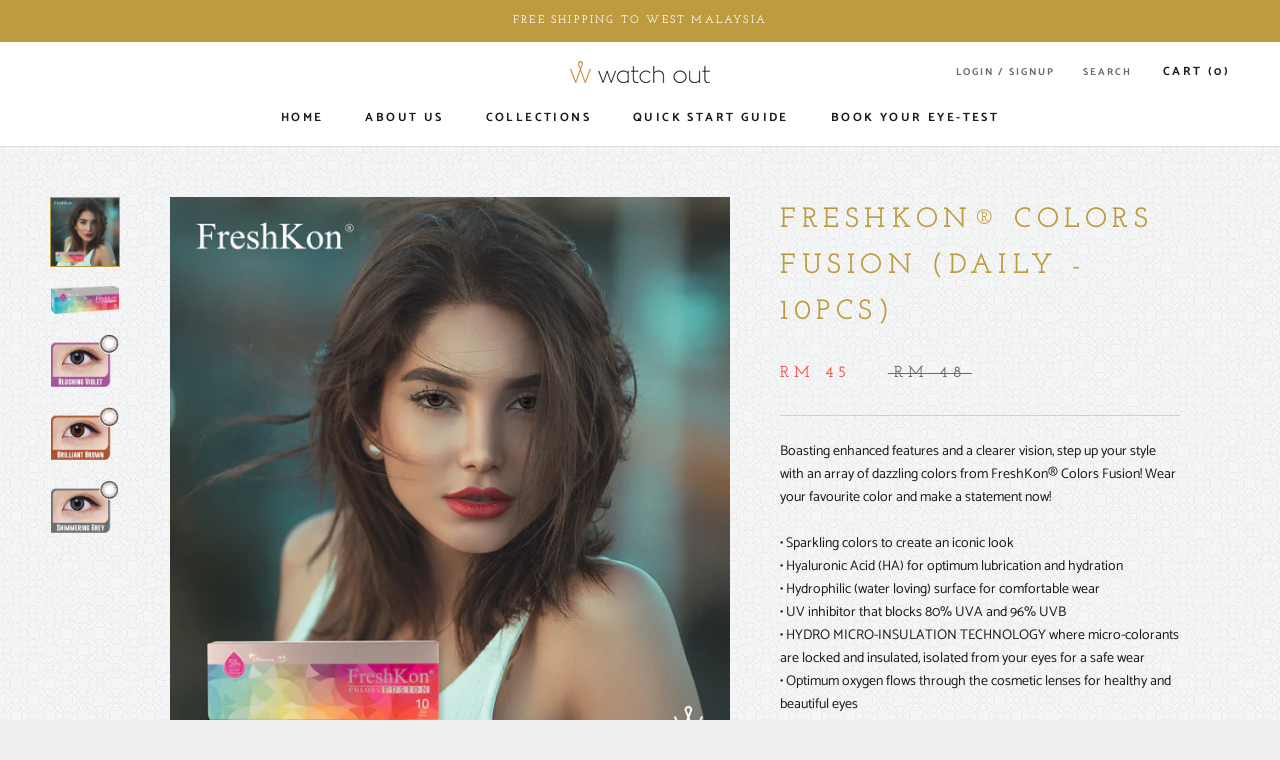

--- FILE ---
content_type: text/html; charset=utf-8
request_url: https://www.bywatchout.com/collections/daily-disposable-lens/products/freshkon-color-fusion-daily
body_size: 35744
content:
<!doctype html>

<html class="no-js" lang="en">
  <head>
  <meta name="facebook-domain-verification" content="6kcnmjhzy0jbr5j0kvdgo3mvjdvz1e" />
  <link rel="stylesheet" href="https://obscure-escarpment-2240.herokuapp.com/stylesheets/bcpo-front.css">
  <script>var bcpo_product={"id":4842465853463,"title":"FreshKon® Colors Fusion (Daily - 10PCS)","handle":"freshkon-color-fusion-daily","description":"\u003cp\u003eBoasting enhanced features and a clearer vision, step up your style with an array of dazzling colors from FreshKon® Colors Fusion! Wear your favourite color and make a statement now!\u003cbr\u003e\u003cbr\u003e• Sparkling colors to create an iconic look\u003cbr\u003e• Hyaluronic Acid (HA) for optimum lubrication and hydration\u003cbr\u003e• Hydrophilic (water loving) surface for comfortable wear\u003cbr\u003e• UV inhibitor that blocks 80% UVA and 96% UVB\u003cbr\u003e• HYDRO MICRO-INSULATION TECHNOLOGY where micro-colorants are locked and insulated, isolated from your eyes for a safe wear\u003cbr\u003e• Optimum oxygen flows through the cosmetic lenses for healthy and beautiful eyes\u003cbr\u003e\u003cbr\u003e\u003cstrong\u003eLens Specification\u003c\/strong\u003e\u003c\/p\u003e\n\u003cp\u003eWater Content: 58%\u003c\/p\u003e\n\u003cp\u003eLens Diameter: 14.2mm\u003cbr\u003e\u003c\/p\u003e\n\u003cp\u003eBase Curve: 8.5mm\u003c\/p\u003e","published_at":"2020-12-17T18:28:50+08:00","created_at":"2020-12-16T17:09:23+08:00","vendor":"Oculus","type":"Contact Lens Daily","tags":["Colour Lens","Contact Lens","Daily Lens","Eligible","Freshkon Color Fusion","Freshkon Contact Lens","Promo"],"price":4500,"price_min":4500,"price_max":4500,"available":true,"price_varies":false,"compare_at_price":4800,"compare_at_price_min":4800,"compare_at_price_max":4800,"compare_at_price_varies":false,"variants":[{"id":32988032040983,"title":"Default Title","option1":"Default Title","option2":null,"option3":null,"sku":"","requires_shipping":true,"taxable":true,"featured_image":null,"available":true,"name":"FreshKon® Colors Fusion (Daily - 10PCS)","public_title":null,"options":["Default Title"],"price":4500,"weight":300,"compare_at_price":4800,"inventory_management":"shopify","barcode":"","requires_selling_plan":false,"selling_plan_allocations":[]}],"images":["\/\/www.bywatchout.com\/cdn\/shop\/products\/Webphoto-05.jpg?v=1626849096","\/\/www.bywatchout.com\/cdn\/shop\/products\/CFDaily10PBox_Singapore_-3D_flatten_04445eca-4cd3-4b2f-b338-00c7b8775990.png?v=1626849096","\/\/www.bywatchout.com\/cdn\/shop\/products\/CF-BlushingViolet_cba9085a-d52f-4377-a195-96e9e9b54f6f.png?v=1626849096","\/\/www.bywatchout.com\/cdn\/shop\/products\/CF-BrilliantBrown_71f19dd0-d768-4fc2-9da0-2f184e8b3e16.png?v=1626849096","\/\/www.bywatchout.com\/cdn\/shop\/products\/CF-ShimmeringGrey_30ab0362-f2c3-4a6b-96ad-aa417a21a281.png?v=1626849096"],"featured_image":"\/\/www.bywatchout.com\/cdn\/shop\/products\/Webphoto-05.jpg?v=1626849096","options":["Title"],"media":[{"alt":null,"id":20430874214423,"position":1,"preview_image":{"aspect_ratio":1.0,"height":2251,"width":2250,"src":"\/\/www.bywatchout.com\/cdn\/shop\/products\/Webphoto-05.jpg?v=1626849096"},"aspect_ratio":1.0,"height":2251,"media_type":"image","src":"\/\/www.bywatchout.com\/cdn\/shop\/products\/Webphoto-05.jpg?v=1626849096","width":2250},{"alt":null,"id":8840288993303,"position":2,"preview_image":{"aspect_ratio":2.414,"height":1339,"width":3233,"src":"\/\/www.bywatchout.com\/cdn\/shop\/products\/CFDaily10PBox_Singapore_-3D_flatten_04445eca-4cd3-4b2f-b338-00c7b8775990.png?v=1626849096"},"aspect_ratio":2.414,"height":1339,"media_type":"image","src":"\/\/www.bywatchout.com\/cdn\/shop\/products\/CFDaily10PBox_Singapore_-3D_flatten_04445eca-4cd3-4b2f-b338-00c7b8775990.png?v=1626849096","width":3233},{"alt":null,"id":8848328687639,"position":3,"preview_image":{"aspect_ratio":1.288,"height":344,"width":443,"src":"\/\/www.bywatchout.com\/cdn\/shop\/products\/CF-BlushingViolet_cba9085a-d52f-4377-a195-96e9e9b54f6f.png?v=1626849096"},"aspect_ratio":1.288,"height":344,"media_type":"image","src":"\/\/www.bywatchout.com\/cdn\/shop\/products\/CF-BlushingViolet_cba9085a-d52f-4377-a195-96e9e9b54f6f.png?v=1626849096","width":443},{"alt":null,"id":8848328720407,"position":4,"preview_image":{"aspect_ratio":1.288,"height":344,"width":443,"src":"\/\/www.bywatchout.com\/cdn\/shop\/products\/CF-BrilliantBrown_71f19dd0-d768-4fc2-9da0-2f184e8b3e16.png?v=1626849096"},"aspect_ratio":1.288,"height":344,"media_type":"image","src":"\/\/www.bywatchout.com\/cdn\/shop\/products\/CF-BrilliantBrown_71f19dd0-d768-4fc2-9da0-2f184e8b3e16.png?v=1626849096","width":443},{"alt":null,"id":8848328753175,"position":5,"preview_image":{"aspect_ratio":1.288,"height":344,"width":443,"src":"\/\/www.bywatchout.com\/cdn\/shop\/products\/CF-ShimmeringGrey_30ab0362-f2c3-4a6b-96ad-aa417a21a281.png?v=1626849096"},"aspect_ratio":1.288,"height":344,"media_type":"image","src":"\/\/www.bywatchout.com\/cdn\/shop\/products\/CF-ShimmeringGrey_30ab0362-f2c3-4a6b-96ad-aa417a21a281.png?v=1626849096","width":443}],"requires_selling_plan":false,"selling_plan_groups":[],"content":"\u003cp\u003eBoasting enhanced features and a clearer vision, step up your style with an array of dazzling colors from FreshKon® Colors Fusion! Wear your favourite color and make a statement now!\u003cbr\u003e\u003cbr\u003e• Sparkling colors to create an iconic look\u003cbr\u003e• Hyaluronic Acid (HA) for optimum lubrication and hydration\u003cbr\u003e• Hydrophilic (water loving) surface for comfortable wear\u003cbr\u003e• UV inhibitor that blocks 80% UVA and 96% UVB\u003cbr\u003e• HYDRO MICRO-INSULATION TECHNOLOGY where micro-colorants are locked and insulated, isolated from your eyes for a safe wear\u003cbr\u003e• Optimum oxygen flows through the cosmetic lenses for healthy and beautiful eyes\u003cbr\u003e\u003cbr\u003e\u003cstrong\u003eLens Specification\u003c\/strong\u003e\u003c\/p\u003e\n\u003cp\u003eWater Content: 58%\u003c\/p\u003e\n\u003cp\u003eLens Diameter: 14.2mm\u003cbr\u003e\u003c\/p\u003e\n\u003cp\u003eBase Curve: 8.5mm\u003c\/p\u003e"}; var bcpo_data={"product_id":"4842465853463","virtual_options":[{"title":"Left Prescription : ","type":"grid","unique":"_wrzyxk398","conditional_option":"","conditional_value":"","required":"on","x":{"title":"Power","keys":"Power"},"y":{"title":"Eye","keys":"Left Eye"},"values":[["0.00, -0.50, -0.75, -1.00, -1.25, -1.50, -1.75, -2.00, -2.25, -2.50, -2.75, -3.00, -3.25, -3.50, -3.75, -4.00, -4.25, -4.50, -4.75, -5.00, -5.25, -5.50, -5.75, -6.00, -6.50, -7.00, -7.50, -8.00, -8.50, -9.00, -9.50, -10.00"]]},{"title":"Right Prescription :","type":"grid","unique":"_5mm3uh9nl","conditional_option":"","conditional_value":"","required":"on","x":{"title":"Power","keys":"Power"},"y":{"title":"Eye","keys":"Right Eye"},"values":[["0.00, -0.50, -0.75, -1.00, -1.25, -1.50, -1.75, -2.00, -2.25, -2.50, -2.75, -3.00, -3.25, -3.50, -3.75, -4.00, -4.25, -4.50, -4.75, -5.00, -5.25, -5.50, -5.75, -6.00, -6.50, -7.00, -7.50, -8.00, -8.50, -9.00, -9.50, -10.00"]]},{"title":"Color","type":"images","unique":"_5lcgkg6j1","preselect_value":"","conditional_option":"","conditional_value":"","multiselect_operator":"","multiselect_number":"","required":"on","values":[{"key":"Blushing Violet","price":"","value":"https://d17fzo7x83uajt.cloudfront.net/eyJidWNrZXQiOiJiY3BvIiwia2V5IjoiZS13YXRjaC1vdXQubXlzaG9waWZ5LmNvbS80ODQyNDY1ODUzNDYzLUNGX0JsdXNoaW5nX1Zpb2xldC5wbmciLCJlZGl0cyI6eyJyZXNpemUiOnsid2lkdGgiOjIwMCwiZml0IjoiY29udGFpbiJ9fX0="},{"key":"Brilliant Brown","price":"","value":"https://d17fzo7x83uajt.cloudfront.net/eyJidWNrZXQiOiJiY3BvIiwia2V5IjoiZS13YXRjaC1vdXQubXlzaG9waWZ5LmNvbS80ODQyNDY1ODUzNDYzLUNGX0JyaWxsaWFudF9Ccm93bi5wbmciLCJlZGl0cyI6eyJyZXNpemUiOnsid2lkdGgiOjIwMCwiZml0IjoiY29udGFpbiJ9fX0="},{"key":"Shimmering Grey","price":"","value":"https://d17fzo7x83uajt.cloudfront.net/eyJidWNrZXQiOiJiY3BvIiwia2V5IjoiZS13YXRjaC1vdXQubXlzaG9waWZ5LmNvbS80ODQyNDY1ODUzNDYzLUNGX1NoaW1tZXJpbmdfR3JleS5wbmciLCJlZGl0cyI6eyJyZXNpemUiOnsid2lkdGgiOjIwMCwiZml0IjoiY29udGFpbiJ9fX0="}]}]}; var bcpo_settings={"fallback":"default","auto_select":"on","load_main_image":"on","replaceImage":"on","border_style":"round","tooltips":"show","sold_out_style":"transparent","theme":"light","jumbo_colors":"medium","jumbo_images":"medium","circle_swatches":"","inventory_style":"amazon","override_ajax":"on","add_price_addons":"on","theme2":"on","money_format2":"RM {{amount}}","money_format_without_currency":"RM {{amount}}","show_currency":"off","file_upload_warning":"off","global_auto_image_options":"","global_color_options":"","global_colors":[{"key":"","value":"ecf42f"}]};var inventory_quantity = [];inventory_quantity.push(209);if(bcpo_product) { for (var i = 0; i < bcpo_product.variants.length; i += 1) { bcpo_product.variants[i].inventory_quantity = inventory_quantity[i]; }}window.bcpo = window.bcpo || {}; bcpo.cart = {"note":null,"attributes":{},"original_total_price":0,"total_price":0,"total_discount":0,"total_weight":0.0,"item_count":0,"items":[],"requires_shipping":false,"currency":"MYR","items_subtotal_price":0,"cart_level_discount_applications":[],"checkout_charge_amount":0}; bcpo.ogFormData = FormData;</script>
    <script async type="text/javascript" src="https://static.klaviyo.com/onsite/js/klaviyo.js?company_id=QNRpwc"></script>
    
    <meta charset="utf-8"> 
    <meta http-equiv="X-UA-Compatible" content="IE=edge,chrome=1">
    <meta name="viewport" content="width=device-width, initial-scale=1.0, height=device-height, minimum-scale=1.0, maximum-scale=1.0">
    <meta name="theme-color" content="">

    <title>
      FreshKon® Colors Fusion (Daily - 10PCS) &ndash; Watch Out
    </title><meta name="description" content="Boasting enhanced features and a clearer vision, step up your style with an array of dazzling colors from FreshKon® Colors Fusion! Wear your favourite color and make a statement now!• Sparkling colors to create an iconic look• Hyaluronic Acid (HA) for optimum lubrication and hydration• Hydrophilic (water loving) surfac"><link rel="canonical" href="https://www.bywatchout.com/products/freshkon-color-fusion-daily"><link rel="shortcut icon" href="//www.bywatchout.com/cdn/shop/files/wve_favicon_gold_96x.png?v=1614321887" type="image/png"><meta property="og:type" content="product">
  <meta property="og:title" content="FreshKon® Colors Fusion (Daily - 10PCS)"><meta property="og:image" content="http://www.bywatchout.com/cdn/shop/products/Webphoto-05_1024x.jpg?v=1626849096">
    <meta property="og:image:secure_url" content="https://www.bywatchout.com/cdn/shop/products/Webphoto-05_1024x.jpg?v=1626849096"><meta property="og:image" content="http://www.bywatchout.com/cdn/shop/products/CFDaily10PBox_Singapore_-3D_flatten_04445eca-4cd3-4b2f-b338-00c7b8775990_1024x.png?v=1626849096">
    <meta property="og:image:secure_url" content="https://www.bywatchout.com/cdn/shop/products/CFDaily10PBox_Singapore_-3D_flatten_04445eca-4cd3-4b2f-b338-00c7b8775990_1024x.png?v=1626849096"><meta property="og:image" content="http://www.bywatchout.com/cdn/shop/products/CF-BlushingViolet_cba9085a-d52f-4377-a195-96e9e9b54f6f_1024x.png?v=1626849096">
    <meta property="og:image:secure_url" content="https://www.bywatchout.com/cdn/shop/products/CF-BlushingViolet_cba9085a-d52f-4377-a195-96e9e9b54f6f_1024x.png?v=1626849096"><meta property="product:price:amount" content="45.00">
  <meta property="product:price:currency" content="MYR"><meta property="og:description" content="Boasting enhanced features and a clearer vision, step up your style with an array of dazzling colors from FreshKon® Colors Fusion! Wear your favourite color and make a statement now!• Sparkling colors to create an iconic look• Hyaluronic Acid (HA) for optimum lubrication and hydration• Hydrophilic (water loving) surfac"><meta property="og:url" content="https://www.bywatchout.com/products/freshkon-color-fusion-daily">
<meta property="og:site_name" content="Watch Out"><meta name="twitter:card" content="summary"><meta name="twitter:title" content="FreshKon® Colors Fusion (Daily - 10PCS)">
  <meta name="twitter:description" content="Boasting enhanced features and a clearer vision, step up your style with an array of dazzling colors from FreshKon® Colors Fusion! Wear your favourite color and make a statement now!• Sparkling colors to create an iconic look• Hyaluronic Acid (HA) for optimum lubrication and hydration• Hydrophilic (water loving) surface for comfortable wear• UV inhibitor that blocks 80% UVA and 96% UVB• HYDRO MICRO-INSULATION TECHNOLOGY where micro-colorants are locked and insulated, isolated from your eyes for a safe wear• Optimum oxygen flows through the cosmetic lenses for healthy and beautiful eyesLens Specification
Water Content: 58%
Lens Diameter: 14.2mm
Base Curve: 8.5mm">
  <meta name="twitter:image" content="https://www.bywatchout.com/cdn/shop/products/Webphoto-05_600x600_crop_center.jpg?v=1626849096">

    <script>window.nfecShopVersion = '1769287773';window.nfecJsVersion = '449674';window.nfecCVersion = 68804</script><script>window.performance && window.performance.mark && window.performance.mark('shopify.content_for_header.start');</script><meta name="google-site-verification" content="bTWcWm8OE7vCepY0NRrgsWFwYgtjcdfVM_dcSYE4008">
<meta id="shopify-digital-wallet" name="shopify-digital-wallet" content="/24927731746/digital_wallets/dialog">
<link rel="alternate" type="application/json+oembed" href="https://www.bywatchout.com/products/freshkon-color-fusion-daily.oembed">
<script async="async" src="/checkouts/internal/preloads.js?locale=en-MY"></script>
<script id="shopify-features" type="application/json">{"accessToken":"d56b4f7addac490d1d54c291e1ce13a7","betas":["rich-media-storefront-analytics"],"domain":"www.bywatchout.com","predictiveSearch":true,"shopId":24927731746,"locale":"en"}</script>
<script>var Shopify = Shopify || {};
Shopify.shop = "e-watch-out.myshopify.com";
Shopify.locale = "en";
Shopify.currency = {"active":"MYR","rate":"1.0"};
Shopify.country = "MY";
Shopify.theme = {"name":"theme-export-www-bywatchout-com-z21-studio-18","id":165255938071,"schema_name":"Prestige","schema_version":"4.7.2","theme_store_id":null,"role":"main"};
Shopify.theme.handle = "null";
Shopify.theme.style = {"id":null,"handle":null};
Shopify.cdnHost = "www.bywatchout.com/cdn";
Shopify.routes = Shopify.routes || {};
Shopify.routes.root = "/";</script>
<script type="module">!function(o){(o.Shopify=o.Shopify||{}).modules=!0}(window);</script>
<script>!function(o){function n(){var o=[];function n(){o.push(Array.prototype.slice.apply(arguments))}return n.q=o,n}var t=o.Shopify=o.Shopify||{};t.loadFeatures=n(),t.autoloadFeatures=n()}(window);</script>
<script id="shop-js-analytics" type="application/json">{"pageType":"product"}</script>
<script defer="defer" async type="module" src="//www.bywatchout.com/cdn/shopifycloud/shop-js/modules/v2/client.init-shop-cart-sync_BT-GjEfc.en.esm.js"></script>
<script defer="defer" async type="module" src="//www.bywatchout.com/cdn/shopifycloud/shop-js/modules/v2/chunk.common_D58fp_Oc.esm.js"></script>
<script defer="defer" async type="module" src="//www.bywatchout.com/cdn/shopifycloud/shop-js/modules/v2/chunk.modal_xMitdFEc.esm.js"></script>
<script type="module">
  await import("//www.bywatchout.com/cdn/shopifycloud/shop-js/modules/v2/client.init-shop-cart-sync_BT-GjEfc.en.esm.js");
await import("//www.bywatchout.com/cdn/shopifycloud/shop-js/modules/v2/chunk.common_D58fp_Oc.esm.js");
await import("//www.bywatchout.com/cdn/shopifycloud/shop-js/modules/v2/chunk.modal_xMitdFEc.esm.js");

  window.Shopify.SignInWithShop?.initShopCartSync?.({"fedCMEnabled":true,"windoidEnabled":true});

</script>
<script>(function() {
  var isLoaded = false;
  function asyncLoad() {
    if (isLoaded) return;
    isLoaded = true;
    var urls = ["https:\/\/assets.getuploadkit.com\/assets\/uploadkit-client.js?shop=e-watch-out.myshopify.com","https:\/\/cdn.shopify.com\/s\/files\/1\/0184\/4255\/1360\/files\/quickshop.v2.min.js?v=1602734497\u0026shop=e-watch-out.myshopify.com","https:\/\/js.smile.io\/v1\/smile-shopify.js?shop=e-watch-out.myshopify.com","https:\/\/obscure-escarpment-2240.herokuapp.com\/js\/best_custom_product_options.js?shop=e-watch-out.myshopify.com","https:\/\/cd.anglerfox.com\/app\/script\/load_script.php?shop=e-watch-out.myshopify.com","https:\/\/static.klaviyo.com\/onsite\/js\/klaviyo.js?company_id=THYXrN\u0026shop=e-watch-out.myshopify.com","https:\/\/static.klaviyo.com\/onsite\/js\/klaviyo.js?company_id=QNRpwc\u0026shop=e-watch-out.myshopify.com","https:\/\/loox.io\/widget\/VkxTalemq5\/loox.1622802860258.js?shop=e-watch-out.myshopify.com","https:\/\/cdn.shopify.com\/s\/files\/1\/0249\/2773\/1746\/t\/11\/assets\/tipo.booking.init.js?shop=e-watch-out.myshopify.com","https:\/\/d5zu2f4xvqanl.cloudfront.net\/42\/fe\/loader_2.js?shop=e-watch-out.myshopify.com","https:\/\/d2fk970j0emtue.cloudfront.net\/shop\/js\/free-gift-cart-upsell-pro.min.js?shop=e-watch-out.myshopify.com"];
    for (var i = 0; i < urls.length; i++) {
      var s = document.createElement('script');
      s.type = 'text/javascript';
      s.async = true;
      s.src = urls[i];
      var x = document.getElementsByTagName('script')[0];
      x.parentNode.insertBefore(s, x);
    }
  };
  if(window.attachEvent) {
    window.attachEvent('onload', asyncLoad);
  } else {
    window.addEventListener('load', asyncLoad, false);
  }
})();</script>
<script id="__st">var __st={"a":24927731746,"offset":28800,"reqid":"bed5dc89-485f-4e88-8595-84cfe1b455d1-1769320122","pageurl":"www.bywatchout.com\/collections\/daily-disposable-lens\/products\/freshkon-color-fusion-daily","u":"b5f777cdf857","p":"product","rtyp":"product","rid":4842465853463};</script>
<script>window.ShopifyPaypalV4VisibilityTracking = true;</script>
<script id="captcha-bootstrap">!function(){'use strict';const t='contact',e='account',n='new_comment',o=[[t,t],['blogs',n],['comments',n],[t,'customer']],c=[[e,'customer_login'],[e,'guest_login'],[e,'recover_customer_password'],[e,'create_customer']],r=t=>t.map((([t,e])=>`form[action*='/${t}']:not([data-nocaptcha='true']) input[name='form_type'][value='${e}']`)).join(','),a=t=>()=>t?[...document.querySelectorAll(t)].map((t=>t.form)):[];function s(){const t=[...o],e=r(t);return a(e)}const i='password',u='form_key',d=['recaptcha-v3-token','g-recaptcha-response','h-captcha-response',i],f=()=>{try{return window.sessionStorage}catch{return}},m='__shopify_v',_=t=>t.elements[u];function p(t,e,n=!1){try{const o=window.sessionStorage,c=JSON.parse(o.getItem(e)),{data:r}=function(t){const{data:e,action:n}=t;return t[m]||n?{data:e,action:n}:{data:t,action:n}}(c);for(const[e,n]of Object.entries(r))t.elements[e]&&(t.elements[e].value=n);n&&o.removeItem(e)}catch(o){console.error('form repopulation failed',{error:o})}}const l='form_type',E='cptcha';function T(t){t.dataset[E]=!0}const w=window,h=w.document,L='Shopify',v='ce_forms',y='captcha';let A=!1;((t,e)=>{const n=(g='f06e6c50-85a8-45c8-87d0-21a2b65856fe',I='https://cdn.shopify.com/shopifycloud/storefront-forms-hcaptcha/ce_storefront_forms_captcha_hcaptcha.v1.5.2.iife.js',D={infoText:'Protected by hCaptcha',privacyText:'Privacy',termsText:'Terms'},(t,e,n)=>{const o=w[L][v],c=o.bindForm;if(c)return c(t,g,e,D).then(n);var r;o.q.push([[t,g,e,D],n]),r=I,A||(h.body.append(Object.assign(h.createElement('script'),{id:'captcha-provider',async:!0,src:r})),A=!0)});var g,I,D;w[L]=w[L]||{},w[L][v]=w[L][v]||{},w[L][v].q=[],w[L][y]=w[L][y]||{},w[L][y].protect=function(t,e){n(t,void 0,e),T(t)},Object.freeze(w[L][y]),function(t,e,n,w,h,L){const[v,y,A,g]=function(t,e,n){const i=e?o:[],u=t?c:[],d=[...i,...u],f=r(d),m=r(i),_=r(d.filter((([t,e])=>n.includes(e))));return[a(f),a(m),a(_),s()]}(w,h,L),I=t=>{const e=t.target;return e instanceof HTMLFormElement?e:e&&e.form},D=t=>v().includes(t);t.addEventListener('submit',(t=>{const e=I(t);if(!e)return;const n=D(e)&&!e.dataset.hcaptchaBound&&!e.dataset.recaptchaBound,o=_(e),c=g().includes(e)&&(!o||!o.value);(n||c)&&t.preventDefault(),c&&!n&&(function(t){try{if(!f())return;!function(t){const e=f();if(!e)return;const n=_(t);if(!n)return;const o=n.value;o&&e.removeItem(o)}(t);const e=Array.from(Array(32),(()=>Math.random().toString(36)[2])).join('');!function(t,e){_(t)||t.append(Object.assign(document.createElement('input'),{type:'hidden',name:u})),t.elements[u].value=e}(t,e),function(t,e){const n=f();if(!n)return;const o=[...t.querySelectorAll(`input[type='${i}']`)].map((({name:t})=>t)),c=[...d,...o],r={};for(const[a,s]of new FormData(t).entries())c.includes(a)||(r[a]=s);n.setItem(e,JSON.stringify({[m]:1,action:t.action,data:r}))}(t,e)}catch(e){console.error('failed to persist form',e)}}(e),e.submit())}));const S=(t,e)=>{t&&!t.dataset[E]&&(n(t,e.some((e=>e===t))),T(t))};for(const o of['focusin','change'])t.addEventListener(o,(t=>{const e=I(t);D(e)&&S(e,y())}));const B=e.get('form_key'),M=e.get(l),P=B&&M;t.addEventListener('DOMContentLoaded',(()=>{const t=y();if(P)for(const e of t)e.elements[l].value===M&&p(e,B);[...new Set([...A(),...v().filter((t=>'true'===t.dataset.shopifyCaptcha))])].forEach((e=>S(e,t)))}))}(h,new URLSearchParams(w.location.search),n,t,e,['guest_login'])})(!0,!0)}();</script>
<script integrity="sha256-4kQ18oKyAcykRKYeNunJcIwy7WH5gtpwJnB7kiuLZ1E=" data-source-attribution="shopify.loadfeatures" defer="defer" src="//www.bywatchout.com/cdn/shopifycloud/storefront/assets/storefront/load_feature-a0a9edcb.js" crossorigin="anonymous"></script>
<script data-source-attribution="shopify.dynamic_checkout.dynamic.init">var Shopify=Shopify||{};Shopify.PaymentButton=Shopify.PaymentButton||{isStorefrontPortableWallets:!0,init:function(){window.Shopify.PaymentButton.init=function(){};var t=document.createElement("script");t.src="https://www.bywatchout.com/cdn/shopifycloud/portable-wallets/latest/portable-wallets.en.js",t.type="module",document.head.appendChild(t)}};
</script>
<script data-source-attribution="shopify.dynamic_checkout.buyer_consent">
  function portableWalletsHideBuyerConsent(e){var t=document.getElementById("shopify-buyer-consent"),n=document.getElementById("shopify-subscription-policy-button");t&&n&&(t.classList.add("hidden"),t.setAttribute("aria-hidden","true"),n.removeEventListener("click",e))}function portableWalletsShowBuyerConsent(e){var t=document.getElementById("shopify-buyer-consent"),n=document.getElementById("shopify-subscription-policy-button");t&&n&&(t.classList.remove("hidden"),t.removeAttribute("aria-hidden"),n.addEventListener("click",e))}window.Shopify?.PaymentButton&&(window.Shopify.PaymentButton.hideBuyerConsent=portableWalletsHideBuyerConsent,window.Shopify.PaymentButton.showBuyerConsent=portableWalletsShowBuyerConsent);
</script>
<script data-source-attribution="shopify.dynamic_checkout.cart.bootstrap">document.addEventListener("DOMContentLoaded",(function(){function t(){return document.querySelector("shopify-accelerated-checkout-cart, shopify-accelerated-checkout")}if(t())Shopify.PaymentButton.init();else{new MutationObserver((function(e,n){t()&&(Shopify.PaymentButton.init(),n.disconnect())})).observe(document.body,{childList:!0,subtree:!0})}}));
</script>

<script>window.performance && window.performance.mark && window.performance.mark('shopify.content_for_header.end');</script>
  <script type="text/javascript">
    var Tipo = Tipo || {};
    Tipo.Booking = Tipo.Booking || {};
    Tipo.Booking.appUrl = 'https://booking.tipo.io';
    Tipo.Booking.shop = {
      id: 12910,
      url : 'e-watch-out.myshopify.com',
      domain : 'www.bywatchout.com',
      settings : "{\"general\":{\"hide_add_to_cart\":\"0\",\"hide_buy_now\":\"2\",\"redirect_url\":null,\"allow_bring_more\":false,\"confirm_to\":\"checkout\",\"time_format\":\"12h\",\"multipleEmployees\":\"1\",\"multipleLocations\":\"1\",\"formatDate\":\"DD\\\/MM\\\/YYYY\",\"formatDateServe\":\"d\\\/m\\\/Y\",\"formatDateTime\":\"DD\\\/MM\\\/YYYY hh:mm a\",\"formatTime\":\"hh:mm a\",\"weekStart\":0},\"booking\":{\"text_price_color\":\"#ff0000\",\"timeBlock\":\"fixed\",\"stepping\":\"60\",\"font\":\"Arial\",\"primary_color\":\"#be9b3f\",\"cancel_button\":\"#ffffff\",\"text_color\":\"#6370a7\",\"calender_background_color\":\"#2b3360\",\"calender_text_color\":\"#ffffff\",\"day_off_color\":\"#a3a3a3\",\"time_slot_color\":\"#414c89\",\"time_slot_color_hover\":\"#313d88\",\"selected_time_slot_color\":\"#ffd153\",\"background_color_calendar\":\"#2b3360\",\"background_image\":\"preset1.jpg\",\"selected_day_color\":\"#be9b3f\",\"time_slot_color_selected\":\"#ff007b\",\"background_color_box_message_time_slot_no_available\":\"#e9e9e9\",\"text_color_text_box_message_time_slot_no_available\":\"#424242\",\"time_slot_no_available_color\":\"#a3a3a3\",\"sortProduct\":{\"type\":1,\"sortProductAuto\":\"asc\",\"sortProductManually\":[\"4321957150743\",\"3848274968610\",\"4351798640663\",\"3848275034146\",\"3848275066914\",\"4321959772183\",\"3848275099682\",\"4351798706199\",\"4370191122455\",\"4321959804951\",\"4351798771735\",\"4370190499863\",\"4322110144535\",\"4370191351831\",\"4351798837271\",\"3848275165218\",\"4370190827543\",\"3848275197986\",\"4322110373911\",\"3848275230754\",\"3848275296290\",\"4322110472215\",\"3848275329058\",\"4322110210071\",\"3848275460130\",\"4351798968343\",\"3848275525666\",\"4351799033879\",\"4351799066647\",\"3848275591202\",\"3848275722274\",\"4321959837719\",\"3848275820578\",\"3848275853346\"]},\"statusDefault\":\"2\"},\"translation\":{\"languageDatepicker\":\"en-US\",\"customDatePickerDays\":\"Sunday, Monday, Tuesday, Wednesday, Thursday, Friday, Saturday\",\"customDatePickerDaysShort\":\"Sun, Mon, Tue, Wed, Thu, Fri, Sat\",\"customDatePickerDaysMin\":\"Su, Mo, Tu, We, Th, Fr, Sa\",\"customDatePickerMonths\":\"January, February, March, April, May, June, July, August, September, October, November, December\",\"customDatePickerMonthsShort\":\"Jan, Feb, Mar, Apr, May, Jun, Jul, Aug, Sep, Oct, Nov, Dec\",\"widget\":{\"default\":{\"please_select\":\"Please select location\",\"training\":\"Training\",\"trainer\":\"Trainer\",\"bringing_anyone\":\"Bringing anyone with you?\",\"num_of_additional\":\"Number of Additional People\",\"date_and_time\":\"Pick date & time\",\"continue\":\"Continue\",\"total_price\":\"Total Price\",\"confirm\":\"Confirm\",\"cancel\":\"Cancel\",\"thank_you\":\"Thank you! Your booking is completed\",\"date\":\"Date\",\"time\":\"Time\",\"datetime\":\"Date Time\",\"duration\":\"Duration\",\"location\":\"Location\",\"first_name\":\"First name\",\"last_name\":\"Last name\",\"phone\":\"Phone\",\"email\":\"Email\",\"address\":\"Address\",\"address_2\":\"Address 2\",\"status\":\"Status\",\"country\":\"Country\",\"full_name\":\"Fullname\",\"product\":\"Product\",\"product_placeholder\":\"Select your product\",\"variant\":\"Variant\",\"variant_placeholder\":\"Select your variant\",\"location_placeholder\":\"Select a location\",\"employee\":\"Employee\",\"employee_placeholder\":\"Select an employee\",\"quantity\":\"Quantity\",\"back\":\"Back\",\"payment\":\"Payment\",\"you_can_only_bring\":\"You can only bring {number} people\",\"not_available\":\"Selected service is currently not available.\",\"no_employee\":\"No employee\",\"no_location\":\"No location\",\"is_required\":\"This field is required.\",\"valid_phone_number\":\"Please enter a valid phone number.\",\"valid_email\":\"Please enter a valid email.\",\"time_slot_no_available\":\"This slot is no longer available\",\"price\":\"Price\",\"export_file_isc\":\"Export to file isc\",\"confirm_free_booking_successfully\":\"Thank for your booking. We will get back to you shortly.\",\"confirm_free_booking_unsuccessfully\":\"Whoops, looks like something went wrong.\",\"duration_unit\":\"minutes\"}},\"price\":\"Price\",\"not_available\":\"Selected training is currently not available.\"},\"integrate\":{\"zapier\":{\"cretaeOrUpdateUrl\":null,\"deleteUrl\":null}},\"free_form\":{\"first_name\":{\"enable\":true,\"label\":\"First name\",\"required\":true},\"last_name\":{\"enable\":false,\"label\":\"Last name\",\"required\":true},\"phone_number\":{\"enable\":true,\"label\":\"Phone number\",\"required\":true},\"email\":{\"label\":\"Email\",\"required\":true,\"enable\":true}}}",
      locale: 'en',
      plan : {"id":1,"version":"1","plan":"BETA","feature":"{\"employee\": -1, \"product\": -1, \"location\": -1, \"extraFieldSet\": true, \"hideBrand\": false}","price":"0.00","type":"month","status":1,"created_at":null,"updated_at":null}
    };
    Tipo.Booking.locale = "en";
    Tipo.Booking.countryCode = ['my'];
    
      Tipo.Booking.product = {"id":4842465853463,"title":"FreshKon® Colors Fusion (Daily - 10PCS)","handle":"freshkon-color-fusion-daily","description":"\u003cp\u003eBoasting enhanced features and a clearer vision, step up your style with an array of dazzling colors from FreshKon® Colors Fusion! Wear your favourite color and make a statement now!\u003cbr\u003e\u003cbr\u003e• Sparkling colors to create an iconic look\u003cbr\u003e• Hyaluronic Acid (HA) for optimum lubrication and hydration\u003cbr\u003e• Hydrophilic (water loving) surface for comfortable wear\u003cbr\u003e• UV inhibitor that blocks 80% UVA and 96% UVB\u003cbr\u003e• HYDRO MICRO-INSULATION TECHNOLOGY where micro-colorants are locked and insulated, isolated from your eyes for a safe wear\u003cbr\u003e• Optimum oxygen flows through the cosmetic lenses for healthy and beautiful eyes\u003cbr\u003e\u003cbr\u003e\u003cstrong\u003eLens Specification\u003c\/strong\u003e\u003c\/p\u003e\n\u003cp\u003eWater Content: 58%\u003c\/p\u003e\n\u003cp\u003eLens Diameter: 14.2mm\u003cbr\u003e\u003c\/p\u003e\n\u003cp\u003eBase Curve: 8.5mm\u003c\/p\u003e","published_at":"2020-12-17T18:28:50+08:00","created_at":"2020-12-16T17:09:23+08:00","vendor":"Oculus","type":"Contact Lens Daily","tags":["Colour Lens","Contact Lens","Daily Lens","Eligible","Freshkon Color Fusion","Freshkon Contact Lens","Promo"],"price":4500,"price_min":4500,"price_max":4500,"available":true,"price_varies":false,"compare_at_price":4800,"compare_at_price_min":4800,"compare_at_price_max":4800,"compare_at_price_varies":false,"variants":[{"id":32988032040983,"title":"Default Title","option1":"Default Title","option2":null,"option3":null,"sku":"","requires_shipping":true,"taxable":true,"featured_image":null,"available":true,"name":"FreshKon® Colors Fusion (Daily - 10PCS)","public_title":null,"options":["Default Title"],"price":4500,"weight":300,"compare_at_price":4800,"inventory_management":"shopify","barcode":"","requires_selling_plan":false,"selling_plan_allocations":[]}],"images":["\/\/www.bywatchout.com\/cdn\/shop\/products\/Webphoto-05.jpg?v=1626849096","\/\/www.bywatchout.com\/cdn\/shop\/products\/CFDaily10PBox_Singapore_-3D_flatten_04445eca-4cd3-4b2f-b338-00c7b8775990.png?v=1626849096","\/\/www.bywatchout.com\/cdn\/shop\/products\/CF-BlushingViolet_cba9085a-d52f-4377-a195-96e9e9b54f6f.png?v=1626849096","\/\/www.bywatchout.com\/cdn\/shop\/products\/CF-BrilliantBrown_71f19dd0-d768-4fc2-9da0-2f184e8b3e16.png?v=1626849096","\/\/www.bywatchout.com\/cdn\/shop\/products\/CF-ShimmeringGrey_30ab0362-f2c3-4a6b-96ad-aa417a21a281.png?v=1626849096"],"featured_image":"\/\/www.bywatchout.com\/cdn\/shop\/products\/Webphoto-05.jpg?v=1626849096","options":["Title"],"media":[{"alt":null,"id":20430874214423,"position":1,"preview_image":{"aspect_ratio":1.0,"height":2251,"width":2250,"src":"\/\/www.bywatchout.com\/cdn\/shop\/products\/Webphoto-05.jpg?v=1626849096"},"aspect_ratio":1.0,"height":2251,"media_type":"image","src":"\/\/www.bywatchout.com\/cdn\/shop\/products\/Webphoto-05.jpg?v=1626849096","width":2250},{"alt":null,"id":8840288993303,"position":2,"preview_image":{"aspect_ratio":2.414,"height":1339,"width":3233,"src":"\/\/www.bywatchout.com\/cdn\/shop\/products\/CFDaily10PBox_Singapore_-3D_flatten_04445eca-4cd3-4b2f-b338-00c7b8775990.png?v=1626849096"},"aspect_ratio":2.414,"height":1339,"media_type":"image","src":"\/\/www.bywatchout.com\/cdn\/shop\/products\/CFDaily10PBox_Singapore_-3D_flatten_04445eca-4cd3-4b2f-b338-00c7b8775990.png?v=1626849096","width":3233},{"alt":null,"id":8848328687639,"position":3,"preview_image":{"aspect_ratio":1.288,"height":344,"width":443,"src":"\/\/www.bywatchout.com\/cdn\/shop\/products\/CF-BlushingViolet_cba9085a-d52f-4377-a195-96e9e9b54f6f.png?v=1626849096"},"aspect_ratio":1.288,"height":344,"media_type":"image","src":"\/\/www.bywatchout.com\/cdn\/shop\/products\/CF-BlushingViolet_cba9085a-d52f-4377-a195-96e9e9b54f6f.png?v=1626849096","width":443},{"alt":null,"id":8848328720407,"position":4,"preview_image":{"aspect_ratio":1.288,"height":344,"width":443,"src":"\/\/www.bywatchout.com\/cdn\/shop\/products\/CF-BrilliantBrown_71f19dd0-d768-4fc2-9da0-2f184e8b3e16.png?v=1626849096"},"aspect_ratio":1.288,"height":344,"media_type":"image","src":"\/\/www.bywatchout.com\/cdn\/shop\/products\/CF-BrilliantBrown_71f19dd0-d768-4fc2-9da0-2f184e8b3e16.png?v=1626849096","width":443},{"alt":null,"id":8848328753175,"position":5,"preview_image":{"aspect_ratio":1.288,"height":344,"width":443,"src":"\/\/www.bywatchout.com\/cdn\/shop\/products\/CF-ShimmeringGrey_30ab0362-f2c3-4a6b-96ad-aa417a21a281.png?v=1626849096"},"aspect_ratio":1.288,"height":344,"media_type":"image","src":"\/\/www.bywatchout.com\/cdn\/shop\/products\/CF-ShimmeringGrey_30ab0362-f2c3-4a6b-96ad-aa417a21a281.png?v=1626849096","width":443}],"requires_selling_plan":false,"selling_plan_groups":[],"content":"\u003cp\u003eBoasting enhanced features and a clearer vision, step up your style with an array of dazzling colors from FreshKon® Colors Fusion! Wear your favourite color and make a statement now!\u003cbr\u003e\u003cbr\u003e• Sparkling colors to create an iconic look\u003cbr\u003e• Hyaluronic Acid (HA) for optimum lubrication and hydration\u003cbr\u003e• Hydrophilic (water loving) surface for comfortable wear\u003cbr\u003e• UV inhibitor that blocks 80% UVA and 96% UVB\u003cbr\u003e• HYDRO MICRO-INSULATION TECHNOLOGY where micro-colorants are locked and insulated, isolated from your eyes for a safe wear\u003cbr\u003e• Optimum oxygen flows through the cosmetic lenses for healthy and beautiful eyes\u003cbr\u003e\u003cbr\u003e\u003cstrong\u003eLens Specification\u003c\/strong\u003e\u003c\/p\u003e\n\u003cp\u003eWater Content: 58%\u003c\/p\u003e\n\u003cp\u003eLens Diameter: 14.2mm\u003cbr\u003e\u003c\/p\u003e\n\u003cp\u003eBase Curve: 8.5mm\u003c\/p\u003e"};
      Tipo.Booking.product.options = [{"name":"Title","position":1,"values":["Default Title"]}];
      
        Tipo.Booking.product.variants[0].inventory_management = 'shopify';
        Tipo.Booking.product.variants[0].inventory_quantity = 209;
        Tipo.Booking.product.variants[0].inventory_policy = 'deny';
      
    

    

    Tipo.Booking.settings = {"general":{"hide_add_to_cart":"0","hide_buy_now":"2","redirect_url":null,"allow_bring_more":false,"confirm_to":"checkout","time_format":"12h","multipleEmployees":"1","multipleLocations":"1","formatDate":"DD\/MM\/YYYY","formatDateServe":"d\/m\/Y","formatDateTime":"DD\/MM\/YYYY hh:mm a","formatTime":"hh:mm a","weekStart":0},"booking":{"text_price_color":"#ff0000","timeBlock":"fixed","stepping":"60","font":"Arial","primary_color":"#be9b3f","cancel_button":"#ffffff","text_color":"#6370a7","calender_background_color":"#2b3360","calender_text_color":"#ffffff","day_off_color":"#a3a3a3","time_slot_color":"#414c89","time_slot_color_hover":"#313d88","selected_time_slot_color":"#ffd153","background_color_calendar":"#2b3360","background_image":"preset1.jpg","selected_day_color":"#be9b3f","time_slot_color_selected":"#ff007b","background_color_box_message_time_slot_no_available":"#e9e9e9","text_color_text_box_message_time_slot_no_available":"#424242","time_slot_no_available_color":"#a3a3a3","sortProduct":{"type":1,"sortProductAuto":"asc","sortProductManually":["4321957150743","3848274968610","4351798640663","3848275034146","3848275066914","4321959772183","3848275099682","4351798706199","4370191122455","4321959804951","4351798771735","4370190499863","4322110144535","4370191351831","4351798837271","3848275165218","4370190827543","3848275197986","4322110373911","3848275230754","3848275296290","4322110472215","3848275329058","4322110210071","3848275460130","4351798968343","3848275525666","4351799033879","4351799066647","3848275591202","3848275722274","4321959837719","3848275820578","3848275853346"]},"statusDefault":"2"},"translation":{"languageDatepicker":"en-US","customDatePickerDays":"Sunday, Monday, Tuesday, Wednesday, Thursday, Friday, Saturday","customDatePickerDaysShort":"Sun, Mon, Tue, Wed, Thu, Fri, Sat","customDatePickerDaysMin":"Su, Mo, Tu, We, Th, Fr, Sa","customDatePickerMonths":"January, February, March, April, May, June, July, August, September, October, November, December","customDatePickerMonthsShort":"Jan, Feb, Mar, Apr, May, Jun, Jul, Aug, Sep, Oct, Nov, Dec","widget":{"default":{"please_select":"Please select location","training":"Training","trainer":"Trainer","bringing_anyone":"Bringing anyone with you?","num_of_additional":"Number of Additional People","date_and_time":"Pick date & time","continue":"Continue","total_price":"Total Price","confirm":"Confirm","cancel":"Cancel","thank_you":"Thank you! Your booking is completed","date":"Date","time":"Time","datetime":"Date Time","duration":"Duration","location":"Location","first_name":"First name","last_name":"Last name","phone":"Phone","email":"Email","address":"Address","address_2":"Address 2","status":"Status","country":"Country","full_name":"Fullname","product":"Product","product_placeholder":"Select your product","variant":"Variant","variant_placeholder":"Select your variant","location_placeholder":"Select a location","employee":"Employee","employee_placeholder":"Select an employee","quantity":"Quantity","back":"Back","payment":"Payment","you_can_only_bring":"You can only bring {number} people","not_available":"Selected service is currently not available.","no_employee":"No employee","no_location":"No location","is_required":"This field is required.","valid_phone_number":"Please enter a valid phone number.","valid_email":"Please enter a valid email.","time_slot_no_available":"This slot is no longer available","price":"Price","export_file_isc":"Export to file isc","confirm_free_booking_successfully":"Thank for your booking. We will get back to you shortly.","confirm_free_booking_unsuccessfully":"Whoops, looks like something went wrong.","duration_unit":"minutes"}},"price":"Price","not_available":"Selected training is currently not available."},"free_form":{"first_name":{"enable":true,"label":"First name","required":true},"last_name":{"enable":false,"label":"Last name","required":true},"phone_number":{"enable":true,"label":"Phone number","required":true},"email":{"label":"Email","required":true,"enable":true}},"languageDatepicker":{"days":["Sunday","Monday","Tuesday","Wednesday","Thursday","Friday","Saturday"],"daysShort":["Sun","Mon","Tue","Wed","Thu","Fri","Sat"],"daysMin":["Su","Mo","Tu","We","Th","Fr","Sa"],"months":["January","February","March","April","May","June","July","August","September","October","November","December"],"monthsShort":["Jan","Feb","Mar","Apr","May","Jun","Jul","Aug","Sep","Oct","Nov","Dec"]}}
  Tipo.Booking.page = {
    type : 'product'
  };
  Tipo.Booking.money_format = 'RM {{amount}}';
  Tipo.Booking.timezone = {
    shop : 'Asia/Kuala_Lumpur',
    server : 'UTC'
  }
  Tipo.Booking.configs = {
    products : [{"id":"4321957150743","title":"Abby","handle":"abby","capacity":{"type":"product","rule":1},"extra_filed_set_id":null,"note":null,"is_free":1,"available_time_basis":"product","duration":{"type":"product","rule":"15"},"location_ids":[15657,16938,16939,16940,16941,16942,16943,16944,16946,16947,16948,16949,16950,16951,16952,16953,16954,16955,16956,16957,16958,16959,16960,16961,16962,16963],"employee_ids":[22794,22799,22800,22832,22833,22834,22835,22836,22837,22838,22839,22840,22841,22842,22843,22844,22845,22846,22847,22848,22849,22850,22851,22852,22853,22854]},{"id":"3848274968610","title":"Abrele","handle":"abrele","capacity":{"type":"product","rule":1},"extra_filed_set_id":null,"note":null,"is_free":1,"available_time_basis":"product","duration":{"type":"product","rule":60},"location_ids":[16938,16939,16940,16941,16942,16943,16944,16946,16947,16948,16949,16950,16951,16952,16953,16954,16955,16956,16957,16958,16959,16960,16961,16962,16963],"employee_ids":[22794,22799,22800,22832,22833,22834,22835,22836,22837,22838,22839,22840,22841,22842,22843,22844,22845,22846,22847,22848,22849,22850,22851,22852,22853,22854]},{"id":"4351798640663","title":"Aiden","handle":"aiden","capacity":{"type":"product","rule":1},"extra_filed_set_id":null,"note":null,"is_free":0,"available_time_basis":"product","duration":{"type":"product","rule":"15"},"location_ids":[16938,16939,16940,16941,16942,16943,16944,16946,16947,16948,16949,16950,16951,16952,16953,16954,16955,16956,16957,16958,16959,16960,16961,16962,16963],"employee_ids":[22794,22799,22800,22832,22833,22834,22835,22836,22837,22838,22839,22840,22841,22842,22843,22844,22845,22846,22847,22848,22849,22850,22851,22852,22853,22854]},{"id":"3848275034146","title":"Albert","handle":"albert","capacity":{"type":"product","rule":1},"extra_filed_set_id":null,"note":null,"is_free":0,"available_time_basis":"product","duration":{"type":"product","rule":"15"},"location_ids":[16938,16939,16940,16941,16942,16943,16944,16946,16947,16948,16949,16950,16951,16952,16953,16954,16955,16956,16957,16958,16959,16960,16961,16962,16963],"employee_ids":[22794,22799,22800,22832,22833,22834,22835,22836,22837,22838,22839,22840,22841,22842,22843,22844,22845,22846,22847,22848,22849,22850,22851,22852,22853,22854]},{"id":"3848275066914","title":"Alexandre","handle":"alexandre","capacity":{"type":"product","rule":1},"extra_filed_set_id":null,"note":null,"is_free":0,"available_time_basis":"product","duration":{"type":"product","rule":"15"},"location_ids":[16938,16939,16940,16941,16942,16943,16944,16946,16947,16948,16949,16950,16951,16952,16953,16954,16955,16956,16957,16958,16959,16960,16961,16962,16963],"employee_ids":[22794,22799,22800,22832,22833,22834,22835,22836,22837,22838,22839,22840,22841,22842,22843,22844,22845,22846,22847,22848,22849,22850,22851,22852,22853,22854]},{"id":"4321959772183","title":"Alia","handle":"alia","capacity":{"type":"product","rule":1},"extra_filed_set_id":null,"note":null,"is_free":0,"available_time_basis":"product","duration":{"type":"product","rule":"15"},"location_ids":[16938,16939,16940,16941,16942,16943,16944,16946,16947,16948,16949,16950,16951,16952,16953,16954,16955,16956,16957,16958,16959,16960,16961,16962,16963],"employee_ids":[22794,22799,22800,22832,22833,22834,22835,22836,22837,22838,22839,22840,22841,22842,22843,22844,22845,22846,22847,22848,22849,22850,22851,22852,22853,22854]},{"id":"3848275099682","title":"Alita","handle":"alita","capacity":{"type":"product","rule":1},"extra_filed_set_id":null,"note":null,"is_free":0,"available_time_basis":"product","duration":{"type":"product","rule":"15"},"location_ids":[16938,16939,16940,16941,16942,16943,16944,16946,16947,16948,16949,16950,16951,16952,16953,16954,16955,16956,16957,16958,16959,16960,16961,16962,16963],"employee_ids":[22794,22799,22800,22832,22833,22834,22835,22836,22837,22838,22839,22840,22841,22842,22843,22844,22845,22846,22847,22848,22849,22850,22851,22852,22853,22854]},{"id":"4351798706199","title":"Amber","handle":"amber","capacity":{"type":"product","rule":1},"extra_filed_set_id":null,"note":null,"is_free":0,"available_time_basis":"product","duration":{"type":"product","rule":"15"},"location_ids":[16938,16939,16940,16941,16942,16943,16944,16946,16947,16948,16949,16950,16951,16952,16953,16954,16955,16956,16957,16958,16959,16960,16961,16962,16963],"employee_ids":[22794,22799,22800,22832,22833,22834,22835,22836,22837,22838,22839,22840,22841,22842,22843,22844,22845,22846,22847,22848,22849,22850,22851,22852,22853,22854]},{"id":"4370191122455","title":"Amor","handle":"amor","capacity":{"type":"product","rule":1},"extra_filed_set_id":null,"note":null,"is_free":0,"available_time_basis":"product","duration":{"type":"product","rule":"15"},"location_ids":[16938,16939,16940,16941,16942,16943,16944,16946,16947,16948,16949,16950,16951,16952,16953,16954,16955,16956,16957,16958,16959,16960,16961,16962,16963],"employee_ids":[22794,22799,22800,22832,22833,22834,22835,22836,22837,22838,22839,22840,22841,22842,22843,22844,22845,22846,22847,22848,22849,22850,22851,22852,22853,22854]},{"id":"4321959804951","title":"Amos","handle":"amos","capacity":{"type":"product","rule":1},"extra_filed_set_id":null,"note":null,"is_free":0,"available_time_basis":"product","duration":{"type":"product","rule":"15"},"location_ids":[16938,16939,16940,16941,16942,16943,16944,16946,16947,16948,16949,16950,16951,16952,16953,16954,16955,16956,16957,16958,16959,16960,16961,16962,16963],"employee_ids":[22794,22799,22800,22832,22833,22834,22835,22836,22837,22838,22839,22840,22841,22842,22843,22844,22845,22846,22847,22848,22849,22850,22851,22852,22853,22854]},{"id":"4351798771735","title":"Archilles","handle":"archilles","capacity":{"type":"product","rule":1},"extra_filed_set_id":null,"note":null,"is_free":0,"available_time_basis":"product","duration":{"type":"product","rule":"15"},"location_ids":[16938,16939,16940,16941,16942,16943,16944,16946,16947,16948,16949,16950,16951,16952,16953,16954,16955,16956,16957,16958,16959,16960,16961,16962,16963],"employee_ids":[22794,22799,22800,22832,22833,22834,22835,22836,22837,22838,22839,22840,22841,22842,22843,22844,22845,22846,22847,22848,22849,22850,22851,22852,22853,22854]},{"id":"4370190499863","title":"Ariel","handle":"ariel","capacity":{"type":"product","rule":1},"extra_filed_set_id":null,"note":null,"is_free":0,"available_time_basis":"product","duration":{"type":"product","rule":"15"},"location_ids":[16938,16939,16940,16941,16942,16943,16944,16946,16947,16948,16949,16950,16951,16952,16953,16954,16955,16956,16957,16958,16959,16960,16961,16962,16963],"employee_ids":[22794,22799,22800,22832,22833,22834,22835,22836,22837,22838,22839,22840,22841,22842,22843,22844,22845,22846,22847,22848,22849,22850,22851,22852,22853,22854]},{"id":"4322110144535","title":"Audrey","handle":"audrey","capacity":{"type":"product","rule":1},"extra_filed_set_id":null,"note":null,"is_free":0,"available_time_basis":"product","duration":{"type":"product","rule":"15"},"location_ids":[16938,16939,16940,16941,16942,16943,16944,16946,16947,16948,16949,16950,16951,16952,16953,16954,16955,16956,16957,16958,16959,16960,16961,16962,16963],"employee_ids":[22794,22799,22800,22832,22833,22834,22835,22836,22837,22838,22839,22840,22841,22842,22843,22844,22845,22846,22847,22848,22849,22850,22851,22852,22853,22854]},{"id":"4370191351831","title":"Aurora","handle":"aurora","capacity":{"type":"product","rule":1},"extra_filed_set_id":null,"note":null,"is_free":0,"available_time_basis":"product","duration":{"type":"product","rule":"15"},"location_ids":[16938,16939,16940,16941,16942,16943,16944,16946,16947,16948,16949,16950,16951,16952,16953,16954,16955,16956,16957,16958,16959,16960,16961,16962,16963],"employee_ids":[22794,22799,22800,22832,22833,22834,22835,22836,22837,22838,22839,22840,22841,22842,22843,22844,22845,22846,22847,22848,22849,22850,22851,22852,22853,22854]},{"id":"4351798837271","title":"Egan","handle":"egan","capacity":{"type":"product","rule":1},"extra_filed_set_id":null,"note":null,"is_free":0,"available_time_basis":"product","duration":{"type":"product","rule":"15"},"location_ids":[16938,16939,16940,16941,16942,16943,16944,16946,16947,16948,16949,16950,16951,16952,16953,16954,16955,16956,16957,16958,16959,16960,16961,16962,16963],"employee_ids":[22794,22799,22800,22832,22833,22834,22835,22836,22837,22838,22839,22840,22841,22842,22843,22844,22845,22846,22847,22848,22849,22850,22851,22852,22853,22854]},{"id":"3848275165218","title":"Egerth","handle":"egerth","capacity":{"type":"product","rule":1},"extra_filed_set_id":null,"note":null,"is_free":0,"available_time_basis":"product","duration":{"type":"product","rule":"15"},"location_ids":[16938,16939,16940,16941,16942,16943,16944,16946,16947,16948,16949,16950,16951,16952,16953,16954,16955,16956,16957,16958,16959,16960,16961,16962,16963],"employee_ids":[22794,22799,22800,22832,22833,22834,22835,22836,22837,22838,22839,22840,22841,22842,22843,22844,22845,22846,22847,22848,22849,22850,22851,22852,22853,22854]},{"id":"4370190827543","title":"Egith","handle":"egith","capacity":{"type":"product","rule":1},"extra_filed_set_id":null,"note":null,"is_free":0,"available_time_basis":"product","duration":{"type":"product","rule":"15"},"location_ids":[16938,16939,16940,16941,16942,16943,16944,16946,16947,16948,16949,16950,16951,16952,16953,16954,16955,16956,16957,16958,16959,16960,16961,16962,16963],"employee_ids":[22794,22799,22800,22832,22833,22834,22835,22836,22837,22838,22839,22840,22841,22842,22843,22844,22845,22846,22847,22848,22849,22850,22851,22852,22853,22854]},{"id":"3848275197986","title":"Egorale","handle":"egorale","capacity":{"type":"product","rule":1},"extra_filed_set_id":null,"note":null,"is_free":0,"available_time_basis":"product","duration":{"type":"product","rule":"15"},"location_ids":[16938,16939,16940,16941,16942,16943,16944,16946,16947,16948,16949,16950,16951,16952,16953,16954,16955,16956,16957,16958,16959,16960,16961,16962,16963],"employee_ids":[22794,22799,22800,22832,22833,22834,22835,22836,22837,22838,22839,22840,22841,22842,22843,22844,22845,22846,22847,22848,22849,22850,22851,22852,22853,22854]},{"id":"4322110373911","title":"Egugu","handle":"egugu","capacity":{"type":"product","rule":1},"extra_filed_set_id":null,"note":null,"is_free":0,"available_time_basis":"product","duration":{"type":"product","rule":"15"},"location_ids":[16938,16939,16940,16941,16942,16943,16944,16946,16947,16948,16949,16950,16951,16952,16953,16954,16955,16956,16957,16958,16959,16960,16961,16962,16963],"employee_ids":[22794,22799,22800,22832,22833,22834,22835,22836,22837,22838,22839,22840,22841,22842,22843,22844,22845,22846,22847,22848,22849,22850,22851,22852,22853,22854]},{"id":"3848275230754","title":"Hamlet","handle":"hamlet","capacity":{"type":"product","rule":1},"extra_filed_set_id":null,"note":null,"is_free":0,"available_time_basis":"product","duration":{"type":"product","rule":"15"},"location_ids":[16938,16939,16940,16941,16942,16943,16944,16946,16947,16948,16949,16950,16951,16952,16953,16954,16955,16956,16957,16958,16959,16960,16961,16962,16963],"employee_ids":[22794,22799,22800,22832,22833,22834,22835,22836,22837,22838,22839,22840,22841,22842,22843,22844,22845,22846,22847,22848,22849,22850,22851,22852,22853,22854]},{"id":"3848275296290","title":"Hannah","handle":"hannah","capacity":{"type":"product","rule":1},"extra_filed_set_id":null,"note":null,"is_free":0,"available_time_basis":"product","duration":{"type":"product","rule":"15"},"location_ids":[16938,16939,16940,16941,16942,16943,16944,16946,16947,16948,16949,16950,16951,16952,16953,16954,16955,16956,16957,16958,16959,16960,16961,16962,16963],"employee_ids":[22794,22799,22800,22832,22833,22834,22835,22836,22837,22838,22839,22840,22841,22842,22843,22844,22845,22846,22847,22848,22849,22850,22851,22852,22853,22854]},{"id":"4322110472215","title":"Hanson","handle":"hanson","capacity":{"type":"product","rule":1},"extra_filed_set_id":null,"note":null,"is_free":0,"available_time_basis":"product","duration":{"type":"product","rule":"15"},"location_ids":[16938,16939,16940,16941,16942,16943,16944,16946,16947,16948,16949,16950,16951,16952,16953,16954,16955,16956,16957,16958,16959,16960,16961,16962,16963],"employee_ids":[22794,22799,22800,22832,22833,22834,22835,22836,22837,22838,22839,22840,22841,22842,22843,22844,22845,22846,22847,22848,22849,22850,22851,22852,22853,22854]},{"id":"3848275329058","title":"Jekyll","handle":"jekyll","capacity":{"type":"product","rule":1},"extra_filed_set_id":null,"note":null,"is_free":0,"available_time_basis":"product","duration":{"type":"product","rule":"15"},"location_ids":[16938,16939,16940,16941,16942,16943,16944,16946,16947,16948,16949,16950,16951,16952,16953,16954,16955,16956,16957,16958,16959,16960,16961,16962,16963],"employee_ids":[22794,22799,22800,22832,22833,22834,22835,22836,22837,22838,22839,22840,22841,22842,22843,22844,22845,22846,22847,22848,22849,22850,22851,22852,22853,22854]},{"id":"4322110210071","title":"Josh","handle":"josh","capacity":{"type":"product","rule":1},"extra_filed_set_id":null,"note":null,"is_free":0,"available_time_basis":"product","duration":{"type":"product","rule":"15"},"location_ids":[16938,16939,16940,16941,16942,16943,16944,16946,16947,16948,16949,16950,16951,16952,16953,16954,16955,16956,16957,16958,16959,16960,16961,16962,16963],"employee_ids":[22794,22799,22800,22832,22833,22834,22835,22836,22837,22838,22839,22840,22841,22842,22843,22844,22845,22846,22847,22848,22849,22850,22851,22852,22853,22854]},{"id":"3848275460130","title":"Landon","handle":"landon","capacity":{"type":"product","rule":1},"extra_filed_set_id":null,"note":null,"is_free":0,"available_time_basis":"product","duration":{"type":"product","rule":"15"},"location_ids":[16938,16939,16940,16941,16942,16943,16944,16946,16947,16948,16949,16950,16951,16952,16953,16954,16955,16956,16957,16958,16959,16960,16961,16962,16963],"employee_ids":[22794,22799,22800,22832,22833,22834,22835,22836,22837,22838,22839,22840,22841,22842,22843,22844,22845,22846,22847,22848,22849,22850,22851,22852,22853,22854]},{"id":"4351798968343","title":"Lincoln","handle":"lincoln","capacity":{"type":"product","rule":1},"extra_filed_set_id":null,"note":null,"is_free":0,"available_time_basis":"product","duration":{"type":"product","rule":"15"},"location_ids":[16938,16939,16940,16941,16942,16943,16944,16946,16947,16948,16949,16950,16951,16952,16953,16954,16955,16956,16957,16958,16959,16960,16961,16962,16963],"employee_ids":[22794,22799,22800,22832,22833,22834,22835,22836,22837,22838,22839,22840,22841,22842,22843,22844,22845,22846,22847,22848,22849,22850,22851,22852,22853,22854]},{"id":"3848275525666","title":"Luke","handle":"luke","capacity":{"type":"product","rule":1},"extra_filed_set_id":null,"note":null,"is_free":0,"available_time_basis":"product","duration":{"type":"product","rule":"15"},"location_ids":[16938,16939,16940,16941,16942,16943,16944,16946,16947,16948,16949,16950,16951,16952,16953,16954,16955,16956,16957,16958,16959,16960,16961,16962,16963],"employee_ids":[22794,22799,22800,22832,22833,22834,22835,22836,22837,22838,22839,22840,22841,22842,22843,22844,22845,22846,22847,22848,22849,22850,22851,22852,22853,22854]},{"id":"4351799033879","title":"Qadim","handle":"qadim","capacity":{"type":"product","rule":1},"extra_filed_set_id":null,"note":null,"is_free":0,"available_time_basis":"product","duration":{"type":"product","rule":"15"},"location_ids":[16938,16939,16940,16941,16942,16943,16944,16946,16947,16948,16949,16950,16951,16952,16953,16954,16955,16956,16957,16958,16959,16960,16961,16962,16963],"employee_ids":[22794,22799,22800,22832,22833,22834,22835,22836,22837,22838,22839,22840,22841,22842,22843,22844,22845,22846,22847,22848,22849,22850,22851,22852,22853,22854]},{"id":"4351799066647","title":"Qassidy","handle":"qassidy","capacity":{"type":"product","rule":1},"extra_filed_set_id":null,"note":null,"is_free":0,"available_time_basis":"product","duration":{"type":"product","rule":"15"},"location_ids":[16938,16939,16940,16941,16942,16943,16944,16946,16947,16948,16949,16950,16951,16952,16953,16954,16955,16956,16957,16958,16959,16960,16961,16962,16963],"employee_ids":[22794,22799,22800,22832,22833,22834,22835,22836,22837,22838,22839,22840,22841,22842,22843,22844,22845,22846,22847,22848,22849,22850,22851,22852,22853,22854]},{"id":"3848275591202","title":"Quentin","handle":"quentin","capacity":{"type":"product","rule":1},"extra_filed_set_id":null,"note":null,"is_free":0,"available_time_basis":"product","duration":{"type":"product","rule":"15"},"location_ids":[16938,16939,16940,16941,16942,16943,16944,16946,16947,16948,16949,16950,16951,16952,16953,16954,16955,16956,16957,16958,16959,16960,16961,16962,16963],"employee_ids":[22794,22799,22800,22832,22833,22834,22835,22836,22837,22838,22839,22840,22841,22842,22843,22844,22845,22846,22847,22848,22849,22850,22851,22852,22853,22854]},{"id":"3848275722274","title":"Quinn","handle":"quinn","capacity":{"type":"product","rule":1},"extra_filed_set_id":null,"note":null,"is_free":0,"available_time_basis":"product","duration":{"type":"product","rule":"15"},"location_ids":[16938,16939,16940,16941,16942,16943,16944,16946,16947,16948,16949,16950,16951,16952,16953,16954,16955,16956,16957,16958,16959,16960,16961,16962,16963],"employee_ids":[22794,22799,22800,22832,22833,22834,22835,22836,22837,22838,22839,22840,22841,22842,22843,22844,22845,22846,22847,22848,22849,22850,22851,22852,22853,22854]},{"id":"4321959837719","title":"Quora","handle":"quora","capacity":{"type":"product","rule":1},"extra_filed_set_id":null,"note":null,"is_free":0,"available_time_basis":"product","duration":{"type":"product","rule":"15"},"location_ids":[16938,16939,16940,16941,16942,16943,16944,16946,16947,16948,16949,16950,16951,16952,16953,16954,16955,16956,16957,16958,16959,16960,16961,16962,16963],"employee_ids":[22794,22799,22800,22832,22833,22834,22835,22836,22837,22838,22839,22840,22841,22842,22843,22844,22845,22846,22847,22848,22849,22850,22851,22852,22853,22854]},{"id":"3848275820578","title":"Wanda","handle":"wanda","capacity":{"type":"product","rule":1},"extra_filed_set_id":null,"note":null,"is_free":0,"available_time_basis":"product","duration":{"type":"product","rule":"15"},"location_ids":[16938,16939,16940,16941,16942,16943,16944,16946,16947,16948,16949,16950,16951,16952,16953,16954,16955,16956,16957,16958,16959,16960,16961,16962,16963],"employee_ids":[22794,22799,22800,22832,22833,22834,22835,22836,22837,22838,22839,22840,22841,22842,22843,22844,22845,22846,22847,22848,22849,22850,22851,22852,22853,22854]},{"id":"3848275853346","title":"Winson","handle":"winson","capacity":{"type":"product","rule":1},"extra_filed_set_id":null,"note":null,"is_free":0,"available_time_basis":"product","duration":{"type":"product","rule":"15"},"location_ids":[16938,16939,16940,16941,16942,16943,16944,16946,16947,16948,16949,16950,16951,16952,16953,16954,16955,16956,16957,16958,16959,16960,16961,16962,16963],"employee_ids":[22794,22799,22800,22832,22833,22834,22835,22836,22837,22838,22839,22840,22841,22842,22843,22844,22845,22846,22847,22848,22849,22850,22851,22852,22853,22854]}],
    locations : [{"id":15657,"name":"Default location","employee_ids":[22794]},{"id":16938,"name":"MOG The Mines","employee_ids":[22794,22799]},{"id":16939,"name":"MOG Cheras Leisure Mall","employee_ids":[22794,22800]},{"id":16940,"name":"MOG Aeon Taman Equine","employee_ids":[22794,22832]},{"id":16941,"name":"MOG Kuantan Parade","employee_ids":[22794,22833]},{"id":16942,"name":"MOG Aeon Bukit Tinggi","employee_ids":[22794,22834]},{"id":16943,"name":"MOG Aeon Kinta City","employee_ids":[22794,22835]},{"id":16944,"name":"MOG 1 Utama","employee_ids":[22794,22836]},{"id":16946,"name":"MOG Aeon Tebrau City","employee_ids":[22794,22837]},{"id":16947,"name":"MOG Sunway Pyramid","employee_ids":[22794,22838]},{"id":16948,"name":"MOG Ampang Point","employee_ids":[22794,22839]},{"id":16949,"name":"MOG Plaza Gurney","employee_ids":[22794,22840]},{"id":16950,"name":"MOG Johor Bahru City Square","employee_ids":[22794,22841]},{"id":16951,"name":"MOG Tesco Puchong","employee_ids":[22794,22842]},{"id":16952,"name":"MOG Bangunan Plaza Angsana","employee_ids":[22794,22843]},{"id":16953,"name":"MOG Express BMC Mall","employee_ids":[22794,22844]},{"id":16954,"name":"MOG Express KIP Mall Bangi","employee_ids":[22794,22845]},{"id":16955,"name":"MOG Aeon Bukit Mertajam","employee_ids":[22794,22846]},{"id":16956,"name":"MOG Aman Central","employee_ids":[22794,22847]},{"id":16957,"name":"MOG Aeon Kota Bahru","employee_ids":[22794,22848]},{"id":16958,"name":"MOG Jalan Jelok, Kajang","employee_ids":[22794,22849]},{"id":16959,"name":"MOG Subang Parade","employee_ids":[22794,22850]},{"id":16960,"name":"OOPPA Nu Sentral","employee_ids":[22794,22851]},{"id":16961,"name":"M-TREND Central Square","employee_ids":[22794,22852]},{"id":16962,"name":"Optical Arts Aeon Bukit Indah","employee_ids":[22794,22853]},{"id":16963,"name":"Sunglass Art Aeon Bandaraya Melaka","employee_ids":[22794,22854]}],
    employees : [{"id":22794,"first_name":"Any","last_name":"Trainer","avatar":"noimg.png","location_ids":[15657,16938,16939,16940,16941,16942,16943,16944,16946,16947,16948,16949,16950,16951,16952,16953,16954,16955,16956,16957,16958,16959,16960,16961,16962,16963]},{"id":22799,"first_name":"MOG","last_name":"The Mines","avatar":"noimg.png","location_ids":[16938]},{"id":22800,"first_name":"MOG","last_name":"Cheras Leisure Mall","avatar":"noimg.png","location_ids":[16939]},{"id":22832,"first_name":"MOG","last_name":"Aeon Taman Equine","avatar":"noimg.png","location_ids":[16940]},{"id":22833,"first_name":"MOG","last_name":"Kuantan Parade","avatar":"noimg.png","location_ids":[16941]},{"id":22834,"first_name":"MOG","last_name":"Aeon Bukit Tinggi","avatar":"noimg.png","location_ids":[16942]},{"id":22835,"first_name":"MOG","last_name":"Aeon Kinta City","avatar":"noimg.png","location_ids":[16943]},{"id":22836,"first_name":"MOG","last_name":"1 Utama","avatar":"noimg.png","location_ids":[16944]},{"id":22837,"first_name":"MOG","last_name":"Aeon Tebrau City","avatar":"noimg.png","location_ids":[16946]},{"id":22838,"first_name":"MOG","last_name":"Sunway Pyramid","avatar":"noimg.png","location_ids":[16947]},{"id":22839,"first_name":"MOG","last_name":"Ampang Point","avatar":"noimg.png","location_ids":[16948]},{"id":22840,"first_name":"MOG","last_name":"Plaza Gurney","avatar":"noimg.png","location_ids":[16949]},{"id":22841,"first_name":"MOG","last_name":"Johor Bahru City Square","avatar":"noimg.png","location_ids":[16950]},{"id":22842,"first_name":"MOG","last_name":"Tesco Puchong","avatar":"noimg.png","location_ids":[16951]},{"id":22843,"first_name":"MOG","last_name":"Bangunan Plaza Angsana","avatar":"noimg.png","location_ids":[16952]},{"id":22844,"first_name":"MOG","last_name":"Express BMC Mall","avatar":"noimg.png","location_ids":[16953]},{"id":22845,"first_name":"MOG","last_name":"Express KIP Mall Bangi","avatar":"noimg.png","location_ids":[16954]},{"id":22846,"first_name":"MOG","last_name":"Aeon Bukit Mertajam","avatar":"noimg.png","location_ids":[16955]},{"id":22847,"first_name":"MOG","last_name":"Aman Central","avatar":"noimg.png","location_ids":[16956]},{"id":22848,"first_name":"MOG","last_name":"Aeon Kota Bahru","avatar":"noimg.png","location_ids":[16957]},{"id":22849,"first_name":"MOG","last_name":"Jalan Jelok, Kajang","avatar":"noimg.png","location_ids":[16958]},{"id":22850,"first_name":"MOG","last_name":"Subang Parade","avatar":"noimg.png","location_ids":[16959]},{"id":22851,"first_name":"OOPPA","last_name":"Nu Sentral","avatar":"noimg.png","location_ids":[16960]},{"id":22852,"first_name":"M-TREND","last_name":"Central Square","avatar":"noimg.png","location_ids":[16961]},{"id":22853,"first_name":"Optical Arts","last_name":"Aeon Bukit Indah","avatar":"noimg.png","location_ids":[16962]},{"id":22854,"first_name":"Sunglass Art","last_name":"Aeon Bandaraya Melaka","avatar":"noimg.png","location_ids":[16963]}]
  };
  Tipo.Booking.trans = Tipo.Booking.settings.translation.widget[Tipo.Booking.locale] || Tipo.Booking.settings.translation.widget.default
</script>
<textarea style="display:none !important" class="tipo-money-format">RM {{amount}}</textarea>
<style>
  .tpb-booking-form *{
    font-family: Arial;
  }
  .tpb-booking-form .copyright{
    display: none;
  }
  .tpb-booking-form .tpb-box .tpb-form-control .tpb-text-price{
    color: #ff0000;
  }
  .tpb-booking-form .tpb-box .tpb-form-control label,
  .tpb-booking-form .tpb-box .tpb-form-control #tpb-message-bring_qty,
  .tpb-booking-form .tpb-box .tpb-form-control .ss-single-selected,
  .tpb-booking-form .tpb-box .tpb-form-control #tpb-productTitle-input,
  .tpb-booking-form .tpb-box .extra-fields .element,
  .tpb-booking-form .tpb-box .extra-fields .element label,
  .tpb-booking-form .tpb-box .extra-fields .element input,
  .tpb-booking-form .tpb-box .extra-fields .element textarea,
  .tpb-booking-form .tpb-box .extra-fields .element select,
  .tpb-booking-form .tpb-box .label,
  .tpb-booking-form .tpb-box .booking-info{
    color: #6370a7;
  }
  .tpb-booking-form .tpb-box .content .step1 {
    background-image: url('https://cdn.shopify.com/s/files/1/0249/2773/1746/t/11/assets/tipo.booking.img-background.preset1.jpg');
  }
  .tpb-booking-form .tpb-box .content .step1 .inner-step h5{
    color: #6370a7;
  }
  .tpb-message_not-available,
  .tpb-message_not-available .dismiss svg {
    color: #6370a7;
  }
  .tpb-box .action .continue-button,
  .tpb-box .action .confirm-button,
  .tpb-box .action .confirm-button.loading .spinner{
    background-color: #be9b3f;
  }
  .tpb-box .action .back-button{
    color: #6370a7;
  }
  .tpb-form-control.price p {
    color: #6370a7;
  }

  /* Next Step */
  .tpb-box .content .step2{
    background: #2b3360;
  }
  .tpb-box .content .confirm .product-info .title,
  .tpb-box .content .confirm .booking-info,
  .tpb-box .content .confirm .booking-info label
  .tpb-box .content .confirm .extra-fields .element *,
  .tpb-box .content .confirm .extra-fields .element .ss-single-selected,
  .tpb-box .content .confirm .extra-fields .tpb-radio-group,
  .tpb-box .content .confirm .extra-fields .tpb-radio-group [type="radio"]:not(:checked) + label,
  .tpb-box .content .confirm .subtotal > .g-row ,
  .success_message_when_free_booking,
  .tpb-wrapper-btnExport,
  .tpb-wrapper-btnExport .tpb-btnExport .tpb-btnExport-title .tpb-btnExport-title_text,
  .infoBooking,
  .infoBooking label,
  .confirmBookingFree_action,
  .confirmBookingFree_action a div span,
  {
    color: #6370a7;
  }
  .tpb-box .content .confirm .extra-fields .tpb-checkbox .ctx:hover span:first-child
  .tpb-box .content .confirm .extra-fields .tpb-checkbox .inp-box:checked + .ctx span:first-child
  {
    border-color: #6370a7;
  }
  .tpb-box .content .confirm .extra-fields .tpb-radio-group [type="radio"]:checked + label:after,
  .tpb-box .content .confirm .extra-fields .tpb-checkbox .inp-box:checked + .ctx span:first-child{
    background: #6370a7;
  }
  .tpb-box .content .confirm .subtotal > .g-row .value{
    color: #be9b3f;
  }
  .tpb-datepicker .datepicker-panel > ul > li {
    color: #ffffff;
  }
  .tpb-datepicker .datepicker-panel > ul > li:hover{
    background: #313d88;
  }
  .tpb-datepicker .datepicker-panel > ul > li.disabled{
    color: #a3a3a3;
  }
  .tpb-datepicker .datepicker-panel > ul > li.picked{
    background: #be9b3f;
  }
  .tpb-timepicker .radiobtn{
    color: #ffffff;
  }
  .tpb-timepicker .radiobtn .tooltip{
    background-color: #e9e9e9;
    color: #424242;
  }
  .tpb-timepicker .radiobtn label{
    background: #414c89;
    color: #ffffff;
  }
  .tpb-timepicker .radiobtn label:hover {
    background: #313d88;
  }
  .tpb-timepicker .radiobtn label.disabled {
    background: #a3a3a3;
  }
  .tpb-timepicker .radiobtn input[type="radio"]:checked + label,
  .tpb-timepicker .radiobtn input[type="checkbox"]:checked + label {
    background: #ff007b;
  }

  /* History */
  #tpb-history-booking * {
    font-family: Arial;
  }
  #tpb-history-booking .tpb-table tr th{
    color: #6370a7;
  }
  #tpb-history-booking .copyright {
    display: none;
  }
</style>
<script src='//www.bywatchout.com/cdn/shop/t/16/assets/tipo.booking.index.js?v=27946842531179233531741774003' defer ></script>

    <link rel="stylesheet" href="//www.bywatchout.com/cdn/shop/t/16/assets/theme.scss.css?v=163550879950722108771768299034">

    <script>
      // This allows to expose several variables to the global scope, to be used in scripts
      window.theme = {
        pageType: "product",
        moneyFormat: "RM {{amount}}",
        moneyWithCurrencyFormat: "RM {{amount}}",
        productImageSize: "square",
        searchMode: "product,article",
        showPageTransition: true,
        showElementStaggering: true,
        showImageZooming: true
      };

      window.routes = {
        rootUrl: "\/",
        cartUrl: "\/cart",
        cartAddUrl: "\/cart\/add",
        cartChangeUrl: "\/cart\/change",
        searchUrl: "\/search",
        productRecommendationsUrl: "\/recommendations\/products"
      };

      window.languages = {
        cartAddNote: "Add Order Note",
        cartEditNote: "Edit Order Note",
        productImageLoadingError: "This image could not be loaded. Please try to reload the page.",
        productFormAddToCart: "Add to cart",
        productFormUnavailable: "Unavailable",
        productFormSoldOut: "Sold Out",
        shippingEstimatorOneResult: "1 option available:",
        shippingEstimatorMoreResults: "{{count}} options available:",
        shippingEstimatorNoResults: "No shipping could be found"
      };

      window.lazySizesConfig = {
        loadHidden: false,
        hFac: 0.5,
        expFactor: 2,
        ricTimeout: 150,
        lazyClass: 'Image--lazyLoad',
        loadingClass: 'Image--lazyLoading',
        loadedClass: 'Image--lazyLoaded'
      };

      document.documentElement.className = document.documentElement.className.replace('no-js', 'js');
      document.documentElement.style.setProperty('--window-height', window.innerHeight + 'px');

      // We do a quick detection of some features (we could use Modernizr but for so little...)
      (function() {
        document.documentElement.className += ((window.CSS && window.CSS.supports('(position: sticky) or (position: -webkit-sticky)')) ? ' supports-sticky' : ' no-supports-sticky');
        document.documentElement.className += (window.matchMedia('(-moz-touch-enabled: 1), (hover: none)')).matches ? ' no-supports-hover' : ' supports-hover';
      }());
    </script>

    <script src="//www.bywatchout.com/cdn/shop/t/16/assets/lazysizes.min.js?v=174358363404432586981741774003" async></script><script src="//ajax.googleapis.com/ajax/libs/jquery/1.11.0/jquery.min.js"></script>    
<!--     <script src="https://polyfill-fastly.net/v3/polyfill.min.js?unknown=polyfill&features=fetch,Element.prototype.closest,Element.prototype.remove,Element.prototype.classList,Array.prototype.includes,Array.prototype.fill,Object.assign,CustomEvent,IntersectionObserver,IntersectionObserverEntry,URL" defer></script> -->    
    <script src="//www.bywatchout.com/cdn/shop/t/16/assets/polyfill.js?v=37845761207574475901741774003?unknown=polyfill&features=fetch,Element.prototype.closest,Element.prototype.remove,Element.prototype.classList,Array.prototype.includes,Array.prototype.fill,Object.assign,CustomEvent,IntersectionObserver,IntersectionObserverEntry,URL" defer></script>
    <script src="//www.bywatchout.com/cdn/shop/t/16/assets/libs.min.js?v=26178543184394469741741774003" defer></script>
    <script src="//www.bywatchout.com/cdn/shop/t/16/assets/theme.min.js?v=101812004007097122321741774003" defer></script>
    <script src="//www.bywatchout.com/cdn/shop/t/16/assets/custom.js?v=183944157590872491501741774002" defer></script>

    <script>
      (function () {
        window.onpageshow = function() {
          if (window.theme.showPageTransition) {
            var pageTransition = document.querySelector('.PageTransition');

            if (pageTransition) {
              pageTransition.style.visibility = 'visible';
              pageTransition.style.opacity = '0';
            }
          }

          // When the page is loaded from the cache, we have to reload the cart content
          document.documentElement.dispatchEvent(new CustomEvent('cart:refresh', {
            bubbles: true
          }));
        };
      })();
    </script>

    
  <script type="application/ld+json">
  {
    "@context": "http://schema.org",
    "@type": "Product",
    "offers": [{
          "@type": "Offer",
          "name": "Default Title",
          "availability":"https://schema.org/InStock",
          "price": 45.0,
          "priceCurrency": "MYR",
          "priceValidUntil": "2026-02-04","url": "/collections/daily-disposable-lens/products/freshkon-color-fusion-daily/products/freshkon-color-fusion-daily?variant=32988032040983"
        }
],
    "brand": {
      "name": "Oculus"
    },
    "name": "FreshKon® Colors Fusion (Daily - 10PCS)",
    "description": "Boasting enhanced features and a clearer vision, step up your style with an array of dazzling colors from FreshKon® Colors Fusion! Wear your favourite color and make a statement now!• Sparkling colors to create an iconic look• Hyaluronic Acid (HA) for optimum lubrication and hydration• Hydrophilic (water loving) surface for comfortable wear• UV inhibitor that blocks 80% UVA and 96% UVB• HYDRO MICRO-INSULATION TECHNOLOGY where micro-colorants are locked and insulated, isolated from your eyes for a safe wear• Optimum oxygen flows through the cosmetic lenses for healthy and beautiful eyesLens Specification\nWater Content: 58%\nLens Diameter: 14.2mm\nBase Curve: 8.5mm",
    "category": "Contact Lens Daily",
    "url": "/collections/daily-disposable-lens/products/freshkon-color-fusion-daily/products/freshkon-color-fusion-daily",
    "sku": "",
    "image": {
      "@type": "ImageObject",
      "url": "https://www.bywatchout.com/cdn/shop/products/Webphoto-05_1024x.jpg?v=1626849096",
      "image": "https://www.bywatchout.com/cdn/shop/products/Webphoto-05_1024x.jpg?v=1626849096",
      "name": "FreshKon® Colors Fusion (Daily - 10PCS)",
      "width": "1024",
      "height": "1024"
    }
  }
  </script>



  <script type="application/ld+json">
  {
    "@context": "http://schema.org",
    "@type": "BreadcrumbList",
  "itemListElement": [{
      "@type": "ListItem",
      "position": 1,
      "name": "Translation missing: en.general.breadcrumb.home",
      "item": "https://www.bywatchout.com"
    },{
          "@type": "ListItem",
          "position": 2,
          "name": "Daily Disposable Lens",
          "item": "https://www.bywatchout.com/collections/daily-disposable-lens"
        }, {
          "@type": "ListItem",
          "position": 3,
          "name": "FreshKon® Colors Fusion (Daily - 10PCS)",
          "item": "https://www.bywatchout.com/collections/daily-disposable-lens/products/freshkon-color-fusion-daily"
        }]
  }
  </script>

  
<!--begin-boost-pfs-filter-css-->
  <link rel="preload stylesheet" href="//www.bywatchout.com/cdn/shop/t/16/assets/boost-pfs-instant-search.scss.css?v=23817469476639719521741774024" as="style"><link href="//www.bywatchout.com/cdn/shop/t/16/assets/boost-pfs-custom.scss.css?v=136574638029467045331741774024" rel="stylesheet" type="text/css" media="all" />
<style data-id="boost-pfs-style" type="text/css">
      .boost-pfs-filter-option-title-text {}

     .boost-pfs-filter-tree-v .boost-pfs-filter-option-title-text:before {}
      .boost-pfs-filter-tree-v .boost-pfs-filter-option.boost-pfs-filter-option-collapsed .boost-pfs-filter-option-title-text:before {}
      .boost-pfs-filter-tree-h .boost-pfs-filter-option-title-heading:before {
        border-right-color: ;
        border-bottom-color: ;
      }

      .boost-pfs-filter-option-content .boost-pfs-filter-option-item-list .boost-pfs-filter-option-item button,
      .boost-pfs-filter-option-content .boost-pfs-filter-option-item-list .boost-pfs-filter-option-item .boost-pfs-filter-button,
      .boost-pfs-filter-option-range-amount input,
      .boost-pfs-filter-tree-v .boost-pfs-filter-refine-by .boost-pfs-filter-refine-by-items .refine-by-item,
      .boost-pfs-filter-refine-by-wrapper-v .boost-pfs-filter-refine-by .boost-pfs-filter-refine-by-items .refine-by-item,
      .boost-pfs-filter-refine-by .boost-pfs-filter-option-title,
      .boost-pfs-filter-refine-by .boost-pfs-filter-refine-by-items .refine-by-item>a,
      .boost-pfs-filter-refine-by>span,
      .boost-pfs-filter-clear,
      .boost-pfs-filter-clear-all{}

      .boost-pfs-filter-option-multi-level-collections .boost-pfs-filter-option-multi-level-list .boost-pfs-filter-option-item .boost-pfs-filter-button-arrow .boost-pfs-arrow:before,
      .boost-pfs-filter-option-multi-level-tag .boost-pfs-filter-option-multi-level-list .boost-pfs-filter-option-item .boost-pfs-filter-button-arrow .boost-pfs-arrow:before {}

      .boost-pfs-filter-refine-by .boost-pfs-filter-refine-by-items .refine-by-item .boost-pfs-filter-clear:before,
      .boost-pfs-filter-refine-by .boost-pfs-filter-refine-by-items .refine-by-item .boost-pfs-filter-clear:after {
        background: ;
      }

      .boost-pfs-filter-tree-mobile-button button,
      .boost-pfs-filter-top-sorting-mobile button {}
      .boost-pfs-filter-top-sorting-mobile button>span:after {}
    </style>
<!--end-boost-pfs-filter-css-->


<!--Gem_Page_Header_Script-->
    


<!--End_Gem_Page_Header_Script-->

	<script>var loox_global_hash = '1768474654125';</script><style>.loox-reviews-default { max-width: 1200px; margin: 0 auto; }.loox-rating .loox-icon { color:#be9b3f; }
:root { --lxs-rating-icon-color: #be9b3f; }</style>








 












  



  

 
 
<script>
urlParam = function(name){
	var results = new RegExp('[\?&]' + name + '=([^&#]*)').exec(window.location.href);
	if (results == null){
	   return null;
	}
	else {
	   return decodeURI(results[1]) || 0;
	}
}
window.af_custom_id = '';
window.af_cd_cart_obj = {"note":null,"attributes":{},"original_total_price":0,"total_price":0,"total_discount":0,"total_weight":0.0,"item_count":0,"items":[],"requires_shipping":false,"currency":"MYR","items_subtotal_price":0,"cart_level_discount_applications":[],"checkout_charge_amount":0};
var sessionId = (localStorage.getItem('afkd_sessionId') != null && typeof localStorage.getItem('afkd_sessionId') != 'undefined' && localStorage.getItem('afkd_sessionId') != 'undefined') ? localStorage.getItem('afkd_sessionId') : '';
var passkey = (localStorage.getItem('afkd_passkey') != null && typeof localStorage.getItem('afkd_passkey') != 'undefined' && localStorage.getItem('afkd_passkey') != 'undefined') ? localStorage.getItem('afkd_passkey') : '';
if(urlParam('PHPSESSID') != null) {
	sessionId = "&PHPSESSID="+urlParam("PHPSESSID");
	localStorage.setItem('afkd_sessionId',sessionId);
} 
if(urlParam('passkey') != null) {
	passkey = "&passkey="+urlParam("passkey");
	localStorage.setItem('afkd_passkey',passkey);
}
</script>
<script>
var _kd_productId = [4842465853463];
var _kd_prodPrice = '4500';
var _kd_cartJson  = {"note":null,"attributes":{},"original_total_price":0,"total_price":0,"total_discount":0,"total_weight":0.0,"item_count":0,"items":[],"requires_shipping":false,"currency":"MYR","items_subtotal_price":0,"cart_level_discount_applications":[],"checkout_charge_amount":0};
var _kd_collectionUpsell = [{"id":144067919906,"handle":"all-products","updated_at":"2026-01-20T20:15:06+08:00","published_at":"2019-08-08T11:36:12+08:00","sort_order":"manual","template_suffix":"","published_scope":"web","title":"All Products","body_html":"","image":{"created_at":"2019-08-08T11:48:27+08:00","alt":null,"width":564,"height":752,"src":"\/\/www.bywatchout.com\/cdn\/shop\/collections\/nicole-honeywill-2k-TlmbJAis-unsplash_5fdf1e2b-76a4-4286-912e-76206f79fa24.jpg?v=1574669161"}},{"id":260657709079,"handle":"april-promo","updated_at":"2026-01-20T20:15:06+08:00","published_at":"2021-04-02T17:24:24+08:00","sort_order":"best-selling","template_suffix":"","published_scope":"web","title":"April Promo","body_html":""},{"id":175020015639,"handle":"cny-4-days-special","title":"CNY 4 Days Special","updated_at":"2026-01-02T20:15:32+08:00","body_html":"","published_at":"2021-02-04T18:38:23+08:00","sort_order":"best-selling","template_suffix":"","disjunctive":false,"rules":[{"column":"tag","relation":"equals","condition":"Promo"}],"published_scope":"web"},{"id":174568701975,"handle":"colour-lens","title":"Colour Lens","updated_at":"2026-01-20T20:15:06+08:00","body_html":"Want mesmerizing, naturally-enhanced eyes? Want a change of look and a boost of confidence? Explore the most-loved cosmetic colour lenses from all over the world. Available in monthly \/ daily disposable lens options to fit your lifestyle and budget.","published_at":"2020-12-16T10:55:08+08:00","sort_order":"best-selling","template_suffix":"","disjunctive":false,"rules":[{"column":"tag","relation":"equals","condition":"Colour Lens"}],"published_scope":"web"},{"id":160458145815,"handle":"wo-contact-lens","title":"Contact Lens","updated_at":"2026-01-20T20:15:06+08:00","body_html":"Bringing You Exquisite, Quality Contact Lenses From All Over the World","published_at":"2020-08-10T11:30:24+08:00","sort_order":"alpha-asc","template_suffix":"","disjunctive":false,"rules":[{"column":"tag","relation":"equals","condition":"Contact Lens"}],"published_scope":"web","image":{"created_at":"2020-08-10T11:30:23+08:00","alt":null,"width":1280,"height":1920,"src":"\/\/www.bywatchout.com\/cdn\/shop\/collections\/Freshkon_Alluring_Eyes_Daily.jpg?v=1608634302"}},{"id":261299240983,"handle":"daily-color-lenses","updated_at":"2026-01-20T20:15:06+08:00","published_at":"2021-07-17T14:42:03+08:00","sort_order":"manual","template_suffix":"","published_scope":"web","title":"Daily Color Lenses","body_html":"","image":{"created_at":"2021-07-17T14:42:02+08:00","alt":"","width":1080,"height":1080,"src":"\/\/www.bywatchout.com\/cdn\/shop\/collections\/Daily_Clear-Lens_2a9e06ce-bc1a-4950-8600-0b0ce5fed627.jpg?v=1626624285"}},{"id":174563590167,"handle":"daily-disposable-lens","title":"Daily Disposable Lens","updated_at":"2026-01-20T20:15:06+08:00","body_html":"\u003cmeta charset=\"utf-8\"\u003e\u003cspan data-mce-fragment=\"1\"\u003eFor those who love the feeling of fresh lens everyday and exceptional convenience plus easy maintenance. Available in clear and color options for all lifestyle and budget.\u003c\/span\u003e","published_at":"2020-12-15T17:47:21+08:00","sort_order":"created-desc","template_suffix":"","disjunctive":false,"rules":[{"column":"tag","relation":"equals","condition":"Daily Lens"}],"published_scope":"web"},{"id":261299339287,"handle":"fans-favourite-daily","updated_at":"2026-01-20T20:15:06+08:00","published_at":"2021-07-17T16:26:52+08:00","sort_order":"manual","template_suffix":"","published_scope":"web","title":"Fan's Favourite (Daily)","body_html":""},{"id":261294555159,"handle":"featured-contact-lenses","updated_at":"2026-01-20T20:15:06+08:00","published_at":"2021-07-16T17:41:53+08:00","sort_order":"manual","template_suffix":"","published_scope":"web","title":"Featured Contact Lenses - Color","body_html":""},{"id":261545852951,"handle":"malaysia-day-happy-deal-2021","updated_at":"2026-01-20T20:15:06+08:00","published_at":"2021-09-16T12:54:43+08:00","sort_order":"best-selling","template_suffix":"","published_scope":"web","title":"Malaysia Day Happy Deal 2021","body_html":"","image":{"created_at":"2021-09-16T19:46:19+08:00","alt":null,"width":4000,"height":1771,"src":"\/\/www.bywatchout.com\/cdn\/shop\/collections\/web_banner-01_1.jpg?v=1631792779"}}];
var _kd_collection = [];
var _kd_inCart = [];

 if(_kd_collectionUpsell){
    _kd_collectionUpsell.forEach(function (item) { 
       _kd_collection.push(item.id);
    });
}

if(_kd_cartJson.items){
  _kd_cartJson.items.forEach(function (item) { 
     _kd_inCart.push(item.product_id);
  });
}

if (window.location.pathname == '/cart') {
  _kd_productId = _kd_inCart;
  _kd_prodPrice = '0';
}

_kd_productId = _kd_productId.toString();
_kd_inCart = _kd_inCart.toString();

 var _kd = {};
_kd.productId = _kd_productId;
_kd.prodPrice = _kd_prodPrice;
_kd.inCart = _kd_inCart;  
_kd.collection = _kd_collection;
_kd.upsell_all = '';
_kd.upsell_show = "[]";
_kd.is_upsell = 1;
if(_kd.upsell_show.length < 3 ){
   _kd.is_upsell = 0;
}

window.kd_upsell = _kd;

  var script = document.createElement("script");
  script.defer = true;
  script.type = "text/javascript";
  script.src = "https://cd.anglerfox.com/app/script/load_script.php?v=1769290978&shop=e-watch-out.myshopify.com"  +  sessionId + passkey;
  document.head.appendChild(script);

</script>

<script>
  function KDStrikeoutSubtotal(subtotalSelector){
    var subTotalHtml = `RM 0.00`.replace('"', '\"');
    var newTotalHtml = `RM -0.10`.replace('"', '\"');
    document.querySelector(subtotalSelector).innerHTML = "<del class='af_del_overwrite'>"+ subTotalHtml + "</del> " + newTotalHtml;
  }
</script><link href="https://monorail-edge.shopifysvc.com" rel="dns-prefetch">
<script>(function(){if ("sendBeacon" in navigator && "performance" in window) {try {var session_token_from_headers = performance.getEntriesByType('navigation')[0].serverTiming.find(x => x.name == '_s').description;} catch {var session_token_from_headers = undefined;}var session_cookie_matches = document.cookie.match(/_shopify_s=([^;]*)/);var session_token_from_cookie = session_cookie_matches && session_cookie_matches.length === 2 ? session_cookie_matches[1] : "";var session_token = session_token_from_headers || session_token_from_cookie || "";function handle_abandonment_event(e) {var entries = performance.getEntries().filter(function(entry) {return /monorail-edge.shopifysvc.com/.test(entry.name);});if (!window.abandonment_tracked && entries.length === 0) {window.abandonment_tracked = true;var currentMs = Date.now();var navigation_start = performance.timing.navigationStart;var payload = {shop_id: 24927731746,url: window.location.href,navigation_start,duration: currentMs - navigation_start,session_token,page_type: "product"};window.navigator.sendBeacon("https://monorail-edge.shopifysvc.com/v1/produce", JSON.stringify({schema_id: "online_store_buyer_site_abandonment/1.1",payload: payload,metadata: {event_created_at_ms: currentMs,event_sent_at_ms: currentMs}}));}}window.addEventListener('pagehide', handle_abandonment_event);}}());</script>
<script id="web-pixels-manager-setup">(function e(e,d,r,n,o){if(void 0===o&&(o={}),!Boolean(null===(a=null===(i=window.Shopify)||void 0===i?void 0:i.analytics)||void 0===a?void 0:a.replayQueue)){var i,a;window.Shopify=window.Shopify||{};var t=window.Shopify;t.analytics=t.analytics||{};var s=t.analytics;s.replayQueue=[],s.publish=function(e,d,r){return s.replayQueue.push([e,d,r]),!0};try{self.performance.mark("wpm:start")}catch(e){}var l=function(){var e={modern:/Edge?\/(1{2}[4-9]|1[2-9]\d|[2-9]\d{2}|\d{4,})\.\d+(\.\d+|)|Firefox\/(1{2}[4-9]|1[2-9]\d|[2-9]\d{2}|\d{4,})\.\d+(\.\d+|)|Chrom(ium|e)\/(9{2}|\d{3,})\.\d+(\.\d+|)|(Maci|X1{2}).+ Version\/(15\.\d+|(1[6-9]|[2-9]\d|\d{3,})\.\d+)([,.]\d+|)( \(\w+\)|)( Mobile\/\w+|) Safari\/|Chrome.+OPR\/(9{2}|\d{3,})\.\d+\.\d+|(CPU[ +]OS|iPhone[ +]OS|CPU[ +]iPhone|CPU IPhone OS|CPU iPad OS)[ +]+(15[._]\d+|(1[6-9]|[2-9]\d|\d{3,})[._]\d+)([._]\d+|)|Android:?[ /-](13[3-9]|1[4-9]\d|[2-9]\d{2}|\d{4,})(\.\d+|)(\.\d+|)|Android.+Firefox\/(13[5-9]|1[4-9]\d|[2-9]\d{2}|\d{4,})\.\d+(\.\d+|)|Android.+Chrom(ium|e)\/(13[3-9]|1[4-9]\d|[2-9]\d{2}|\d{4,})\.\d+(\.\d+|)|SamsungBrowser\/([2-9]\d|\d{3,})\.\d+/,legacy:/Edge?\/(1[6-9]|[2-9]\d|\d{3,})\.\d+(\.\d+|)|Firefox\/(5[4-9]|[6-9]\d|\d{3,})\.\d+(\.\d+|)|Chrom(ium|e)\/(5[1-9]|[6-9]\d|\d{3,})\.\d+(\.\d+|)([\d.]+$|.*Safari\/(?![\d.]+ Edge\/[\d.]+$))|(Maci|X1{2}).+ Version\/(10\.\d+|(1[1-9]|[2-9]\d|\d{3,})\.\d+)([,.]\d+|)( \(\w+\)|)( Mobile\/\w+|) Safari\/|Chrome.+OPR\/(3[89]|[4-9]\d|\d{3,})\.\d+\.\d+|(CPU[ +]OS|iPhone[ +]OS|CPU[ +]iPhone|CPU IPhone OS|CPU iPad OS)[ +]+(10[._]\d+|(1[1-9]|[2-9]\d|\d{3,})[._]\d+)([._]\d+|)|Android:?[ /-](13[3-9]|1[4-9]\d|[2-9]\d{2}|\d{4,})(\.\d+|)(\.\d+|)|Mobile Safari.+OPR\/([89]\d|\d{3,})\.\d+\.\d+|Android.+Firefox\/(13[5-9]|1[4-9]\d|[2-9]\d{2}|\d{4,})\.\d+(\.\d+|)|Android.+Chrom(ium|e)\/(13[3-9]|1[4-9]\d|[2-9]\d{2}|\d{4,})\.\d+(\.\d+|)|Android.+(UC? ?Browser|UCWEB|U3)[ /]?(15\.([5-9]|\d{2,})|(1[6-9]|[2-9]\d|\d{3,})\.\d+)\.\d+|SamsungBrowser\/(5\.\d+|([6-9]|\d{2,})\.\d+)|Android.+MQ{2}Browser\/(14(\.(9|\d{2,})|)|(1[5-9]|[2-9]\d|\d{3,})(\.\d+|))(\.\d+|)|K[Aa][Ii]OS\/(3\.\d+|([4-9]|\d{2,})\.\d+)(\.\d+|)/},d=e.modern,r=e.legacy,n=navigator.userAgent;return n.match(d)?"modern":n.match(r)?"legacy":"unknown"}(),u="modern"===l?"modern":"legacy",c=(null!=n?n:{modern:"",legacy:""})[u],f=function(e){return[e.baseUrl,"/wpm","/b",e.hashVersion,"modern"===e.buildTarget?"m":"l",".js"].join("")}({baseUrl:d,hashVersion:r,buildTarget:u}),m=function(e){var d=e.version,r=e.bundleTarget,n=e.surface,o=e.pageUrl,i=e.monorailEndpoint;return{emit:function(e){var a=e.status,t=e.errorMsg,s=(new Date).getTime(),l=JSON.stringify({metadata:{event_sent_at_ms:s},events:[{schema_id:"web_pixels_manager_load/3.1",payload:{version:d,bundle_target:r,page_url:o,status:a,surface:n,error_msg:t},metadata:{event_created_at_ms:s}}]});if(!i)return console&&console.warn&&console.warn("[Web Pixels Manager] No Monorail endpoint provided, skipping logging."),!1;try{return self.navigator.sendBeacon.bind(self.navigator)(i,l)}catch(e){}var u=new XMLHttpRequest;try{return u.open("POST",i,!0),u.setRequestHeader("Content-Type","text/plain"),u.send(l),!0}catch(e){return console&&console.warn&&console.warn("[Web Pixels Manager] Got an unhandled error while logging to Monorail."),!1}}}}({version:r,bundleTarget:l,surface:e.surface,pageUrl:self.location.href,monorailEndpoint:e.monorailEndpoint});try{o.browserTarget=l,function(e){var d=e.src,r=e.async,n=void 0===r||r,o=e.onload,i=e.onerror,a=e.sri,t=e.scriptDataAttributes,s=void 0===t?{}:t,l=document.createElement("script"),u=document.querySelector("head"),c=document.querySelector("body");if(l.async=n,l.src=d,a&&(l.integrity=a,l.crossOrigin="anonymous"),s)for(var f in s)if(Object.prototype.hasOwnProperty.call(s,f))try{l.dataset[f]=s[f]}catch(e){}if(o&&l.addEventListener("load",o),i&&l.addEventListener("error",i),u)u.appendChild(l);else{if(!c)throw new Error("Did not find a head or body element to append the script");c.appendChild(l)}}({src:f,async:!0,onload:function(){if(!function(){var e,d;return Boolean(null===(d=null===(e=window.Shopify)||void 0===e?void 0:e.analytics)||void 0===d?void 0:d.initialized)}()){var d=window.webPixelsManager.init(e)||void 0;if(d){var r=window.Shopify.analytics;r.replayQueue.forEach((function(e){var r=e[0],n=e[1],o=e[2];d.publishCustomEvent(r,n,o)})),r.replayQueue=[],r.publish=d.publishCustomEvent,r.visitor=d.visitor,r.initialized=!0}}},onerror:function(){return m.emit({status:"failed",errorMsg:"".concat(f," has failed to load")})},sri:function(e){var d=/^sha384-[A-Za-z0-9+/=]+$/;return"string"==typeof e&&d.test(e)}(c)?c:"",scriptDataAttributes:o}),m.emit({status:"loading"})}catch(e){m.emit({status:"failed",errorMsg:(null==e?void 0:e.message)||"Unknown error"})}}})({shopId: 24927731746,storefrontBaseUrl: "https://www.bywatchout.com",extensionsBaseUrl: "https://extensions.shopifycdn.com/cdn/shopifycloud/web-pixels-manager",monorailEndpoint: "https://monorail-edge.shopifysvc.com/unstable/produce_batch",surface: "storefront-renderer",enabledBetaFlags: ["2dca8a86"],webPixelsConfigList: [{"id":"1328742423","configuration":"{\"accountID\":\"QNRpwc\",\"webPixelConfig\":\"eyJlbmFibGVBZGRlZFRvQ2FydEV2ZW50cyI6IHRydWV9\"}","eventPayloadVersion":"v1","runtimeContext":"STRICT","scriptVersion":"524f6c1ee37bacdca7657a665bdca589","type":"APP","apiClientId":123074,"privacyPurposes":["ANALYTICS","MARKETING"],"dataSharingAdjustments":{"protectedCustomerApprovalScopes":["read_customer_address","read_customer_email","read_customer_name","read_customer_personal_data","read_customer_phone"]}},{"id":"400818199","configuration":"{\"config\":\"{\\\"pixel_id\\\":\\\"AW-691658057\\\",\\\"target_country\\\":\\\"MY\\\",\\\"gtag_events\\\":[{\\\"type\\\":\\\"page_view\\\",\\\"action_label\\\":\\\"AW-691658057\\\/VQSsCOzWhrkBEMm658kC\\\"},{\\\"type\\\":\\\"purchase\\\",\\\"action_label\\\":\\\"AW-691658057\\\/DGs1CO_WhrkBEMm658kC\\\"},{\\\"type\\\":\\\"view_item\\\",\\\"action_label\\\":\\\"AW-691658057\\\/0InYCPLWhrkBEMm658kC\\\"},{\\\"type\\\":\\\"add_to_cart\\\",\\\"action_label\\\":\\\"AW-691658057\\\/C3LeCPXWhrkBEMm658kC\\\"},{\\\"type\\\":\\\"begin_checkout\\\",\\\"action_label\\\":\\\"AW-691658057\\\/Z2UmCPjWhrkBEMm658kC\\\"},{\\\"type\\\":\\\"search\\\",\\\"action_label\\\":\\\"AW-691658057\\\/OTLSCPvWhrkBEMm658kC\\\"},{\\\"type\\\":\\\"add_payment_info\\\",\\\"action_label\\\":\\\"AW-691658057\\\/a42eCP7WhrkBEMm658kC\\\"}],\\\"enable_monitoring_mode\\\":false}\"}","eventPayloadVersion":"v1","runtimeContext":"OPEN","scriptVersion":"b2a88bafab3e21179ed38636efcd8a93","type":"APP","apiClientId":1780363,"privacyPurposes":[],"dataSharingAdjustments":{"protectedCustomerApprovalScopes":["read_customer_address","read_customer_email","read_customer_name","read_customer_personal_data","read_customer_phone"]}},{"id":"135102487","configuration":"{\"pixel_id\":\"2515383228673752\",\"pixel_type\":\"facebook_pixel\",\"metaapp_system_user_token\":\"-\"}","eventPayloadVersion":"v1","runtimeContext":"OPEN","scriptVersion":"ca16bc87fe92b6042fbaa3acc2fbdaa6","type":"APP","apiClientId":2329312,"privacyPurposes":["ANALYTICS","MARKETING","SALE_OF_DATA"],"dataSharingAdjustments":{"protectedCustomerApprovalScopes":["read_customer_address","read_customer_email","read_customer_name","read_customer_personal_data","read_customer_phone"]}},{"id":"80969751","eventPayloadVersion":"v1","runtimeContext":"LAX","scriptVersion":"1","type":"CUSTOM","privacyPurposes":["ANALYTICS"],"name":"Google Analytics tag (migrated)"},{"id":"shopify-app-pixel","configuration":"{}","eventPayloadVersion":"v1","runtimeContext":"STRICT","scriptVersion":"0450","apiClientId":"shopify-pixel","type":"APP","privacyPurposes":["ANALYTICS","MARKETING"]},{"id":"shopify-custom-pixel","eventPayloadVersion":"v1","runtimeContext":"LAX","scriptVersion":"0450","apiClientId":"shopify-pixel","type":"CUSTOM","privacyPurposes":["ANALYTICS","MARKETING"]}],isMerchantRequest: false,initData: {"shop":{"name":"Watch Out","paymentSettings":{"currencyCode":"MYR"},"myshopifyDomain":"e-watch-out.myshopify.com","countryCode":"MY","storefrontUrl":"https:\/\/www.bywatchout.com"},"customer":null,"cart":null,"checkout":null,"productVariants":[{"price":{"amount":45.0,"currencyCode":"MYR"},"product":{"title":"FreshKon® Colors Fusion (Daily - 10PCS)","vendor":"Oculus","id":"4842465853463","untranslatedTitle":"FreshKon® Colors Fusion (Daily - 10PCS)","url":"\/products\/freshkon-color-fusion-daily","type":"Contact Lens Daily"},"id":"32988032040983","image":{"src":"\/\/www.bywatchout.com\/cdn\/shop\/products\/Webphoto-05.jpg?v=1626849096"},"sku":"","title":"Default Title","untranslatedTitle":"Default Title"}],"purchasingCompany":null},},"https://www.bywatchout.com/cdn","fcfee988w5aeb613cpc8e4bc33m6693e112",{"modern":"","legacy":""},{"shopId":"24927731746","storefrontBaseUrl":"https:\/\/www.bywatchout.com","extensionBaseUrl":"https:\/\/extensions.shopifycdn.com\/cdn\/shopifycloud\/web-pixels-manager","surface":"storefront-renderer","enabledBetaFlags":"[\"2dca8a86\"]","isMerchantRequest":"false","hashVersion":"fcfee988w5aeb613cpc8e4bc33m6693e112","publish":"custom","events":"[[\"page_viewed\",{}],[\"product_viewed\",{\"productVariant\":{\"price\":{\"amount\":45.0,\"currencyCode\":\"MYR\"},\"product\":{\"title\":\"FreshKon® Colors Fusion (Daily - 10PCS)\",\"vendor\":\"Oculus\",\"id\":\"4842465853463\",\"untranslatedTitle\":\"FreshKon® Colors Fusion (Daily - 10PCS)\",\"url\":\"\/products\/freshkon-color-fusion-daily\",\"type\":\"Contact Lens Daily\"},\"id\":\"32988032040983\",\"image\":{\"src\":\"\/\/www.bywatchout.com\/cdn\/shop\/products\/Webphoto-05.jpg?v=1626849096\"},\"sku\":\"\",\"title\":\"Default Title\",\"untranslatedTitle\":\"Default Title\"}}]]"});</script><script>
  window.ShopifyAnalytics = window.ShopifyAnalytics || {};
  window.ShopifyAnalytics.meta = window.ShopifyAnalytics.meta || {};
  window.ShopifyAnalytics.meta.currency = 'MYR';
  var meta = {"product":{"id":4842465853463,"gid":"gid:\/\/shopify\/Product\/4842465853463","vendor":"Oculus","type":"Contact Lens Daily","handle":"freshkon-color-fusion-daily","variants":[{"id":32988032040983,"price":4500,"name":"FreshKon® Colors Fusion (Daily - 10PCS)","public_title":null,"sku":""}],"remote":false},"page":{"pageType":"product","resourceType":"product","resourceId":4842465853463,"requestId":"bed5dc89-485f-4e88-8595-84cfe1b455d1-1769320122"}};
  for (var attr in meta) {
    window.ShopifyAnalytics.meta[attr] = meta[attr];
  }
</script>
<script class="analytics">
  (function () {
    var customDocumentWrite = function(content) {
      var jquery = null;

      if (window.jQuery) {
        jquery = window.jQuery;
      } else if (window.Checkout && window.Checkout.$) {
        jquery = window.Checkout.$;
      }

      if (jquery) {
        jquery('body').append(content);
      }
    };

    var hasLoggedConversion = function(token) {
      if (token) {
        return document.cookie.indexOf('loggedConversion=' + token) !== -1;
      }
      return false;
    }

    var setCookieIfConversion = function(token) {
      if (token) {
        var twoMonthsFromNow = new Date(Date.now());
        twoMonthsFromNow.setMonth(twoMonthsFromNow.getMonth() + 2);

        document.cookie = 'loggedConversion=' + token + '; expires=' + twoMonthsFromNow;
      }
    }

    var trekkie = window.ShopifyAnalytics.lib = window.trekkie = window.trekkie || [];
    if (trekkie.integrations) {
      return;
    }
    trekkie.methods = [
      'identify',
      'page',
      'ready',
      'track',
      'trackForm',
      'trackLink'
    ];
    trekkie.factory = function(method) {
      return function() {
        var args = Array.prototype.slice.call(arguments);
        args.unshift(method);
        trekkie.push(args);
        return trekkie;
      };
    };
    for (var i = 0; i < trekkie.methods.length; i++) {
      var key = trekkie.methods[i];
      trekkie[key] = trekkie.factory(key);
    }
    trekkie.load = function(config) {
      trekkie.config = config || {};
      trekkie.config.initialDocumentCookie = document.cookie;
      var first = document.getElementsByTagName('script')[0];
      var script = document.createElement('script');
      script.type = 'text/javascript';
      script.onerror = function(e) {
        var scriptFallback = document.createElement('script');
        scriptFallback.type = 'text/javascript';
        scriptFallback.onerror = function(error) {
                var Monorail = {
      produce: function produce(monorailDomain, schemaId, payload) {
        var currentMs = new Date().getTime();
        var event = {
          schema_id: schemaId,
          payload: payload,
          metadata: {
            event_created_at_ms: currentMs,
            event_sent_at_ms: currentMs
          }
        };
        return Monorail.sendRequest("https://" + monorailDomain + "/v1/produce", JSON.stringify(event));
      },
      sendRequest: function sendRequest(endpointUrl, payload) {
        // Try the sendBeacon API
        if (window && window.navigator && typeof window.navigator.sendBeacon === 'function' && typeof window.Blob === 'function' && !Monorail.isIos12()) {
          var blobData = new window.Blob([payload], {
            type: 'text/plain'
          });

          if (window.navigator.sendBeacon(endpointUrl, blobData)) {
            return true;
          } // sendBeacon was not successful

        } // XHR beacon

        var xhr = new XMLHttpRequest();

        try {
          xhr.open('POST', endpointUrl);
          xhr.setRequestHeader('Content-Type', 'text/plain');
          xhr.send(payload);
        } catch (e) {
          console.log(e);
        }

        return false;
      },
      isIos12: function isIos12() {
        return window.navigator.userAgent.lastIndexOf('iPhone; CPU iPhone OS 12_') !== -1 || window.navigator.userAgent.lastIndexOf('iPad; CPU OS 12_') !== -1;
      }
    };
    Monorail.produce('monorail-edge.shopifysvc.com',
      'trekkie_storefront_load_errors/1.1',
      {shop_id: 24927731746,
      theme_id: 165255938071,
      app_name: "storefront",
      context_url: window.location.href,
      source_url: "//www.bywatchout.com/cdn/s/trekkie.storefront.8d95595f799fbf7e1d32231b9a28fd43b70c67d3.min.js"});

        };
        scriptFallback.async = true;
        scriptFallback.src = '//www.bywatchout.com/cdn/s/trekkie.storefront.8d95595f799fbf7e1d32231b9a28fd43b70c67d3.min.js';
        first.parentNode.insertBefore(scriptFallback, first);
      };
      script.async = true;
      script.src = '//www.bywatchout.com/cdn/s/trekkie.storefront.8d95595f799fbf7e1d32231b9a28fd43b70c67d3.min.js';
      first.parentNode.insertBefore(script, first);
    };
    trekkie.load(
      {"Trekkie":{"appName":"storefront","development":false,"defaultAttributes":{"shopId":24927731746,"isMerchantRequest":null,"themeId":165255938071,"themeCityHash":"578916949716820556","contentLanguage":"en","currency":"MYR","eventMetadataId":"eec7bf00-841b-4e40-b67d-ce70b81b2a59"},"isServerSideCookieWritingEnabled":true,"monorailRegion":"shop_domain","enabledBetaFlags":["65f19447"]},"Session Attribution":{},"S2S":{"facebookCapiEnabled":true,"source":"trekkie-storefront-renderer","apiClientId":580111}}
    );

    var loaded = false;
    trekkie.ready(function() {
      if (loaded) return;
      loaded = true;

      window.ShopifyAnalytics.lib = window.trekkie;

      var originalDocumentWrite = document.write;
      document.write = customDocumentWrite;
      try { window.ShopifyAnalytics.merchantGoogleAnalytics.call(this); } catch(error) {};
      document.write = originalDocumentWrite;

      window.ShopifyAnalytics.lib.page(null,{"pageType":"product","resourceType":"product","resourceId":4842465853463,"requestId":"bed5dc89-485f-4e88-8595-84cfe1b455d1-1769320122","shopifyEmitted":true});

      var match = window.location.pathname.match(/checkouts\/(.+)\/(thank_you|post_purchase)/)
      var token = match? match[1]: undefined;
      if (!hasLoggedConversion(token)) {
        setCookieIfConversion(token);
        window.ShopifyAnalytics.lib.track("Viewed Product",{"currency":"MYR","variantId":32988032040983,"productId":4842465853463,"productGid":"gid:\/\/shopify\/Product\/4842465853463","name":"FreshKon® Colors Fusion (Daily - 10PCS)","price":"45.00","sku":"","brand":"Oculus","variant":null,"category":"Contact Lens Daily","nonInteraction":true,"remote":false},undefined,undefined,{"shopifyEmitted":true});
      window.ShopifyAnalytics.lib.track("monorail:\/\/trekkie_storefront_viewed_product\/1.1",{"currency":"MYR","variantId":32988032040983,"productId":4842465853463,"productGid":"gid:\/\/shopify\/Product\/4842465853463","name":"FreshKon® Colors Fusion (Daily - 10PCS)","price":"45.00","sku":"","brand":"Oculus","variant":null,"category":"Contact Lens Daily","nonInteraction":true,"remote":false,"referer":"https:\/\/www.bywatchout.com\/collections\/daily-disposable-lens\/products\/freshkon-color-fusion-daily"});
      }
    });


        var eventsListenerScript = document.createElement('script');
        eventsListenerScript.async = true;
        eventsListenerScript.src = "//www.bywatchout.com/cdn/shopifycloud/storefront/assets/shop_events_listener-3da45d37.js";
        document.getElementsByTagName('head')[0].appendChild(eventsListenerScript);

})();</script>
  <script>
  if (!window.ga || (window.ga && typeof window.ga !== 'function')) {
    window.ga = function ga() {
      (window.ga.q = window.ga.q || []).push(arguments);
      if (window.Shopify && window.Shopify.analytics && typeof window.Shopify.analytics.publish === 'function') {
        window.Shopify.analytics.publish("ga_stub_called", {}, {sendTo: "google_osp_migration"});
      }
      console.error("Shopify's Google Analytics stub called with:", Array.from(arguments), "\nSee https://help.shopify.com/manual/promoting-marketing/pixels/pixel-migration#google for more information.");
    };
    if (window.Shopify && window.Shopify.analytics && typeof window.Shopify.analytics.publish === 'function') {
      window.Shopify.analytics.publish("ga_stub_initialized", {}, {sendTo: "google_osp_migration"});
    }
  }
</script>
<script
  defer
  src="https://www.bywatchout.com/cdn/shopifycloud/perf-kit/shopify-perf-kit-3.0.4.min.js"
  data-application="storefront-renderer"
  data-shop-id="24927731746"
  data-render-region="gcp-us-central1"
  data-page-type="product"
  data-theme-instance-id="165255938071"
  data-theme-name="Prestige"
  data-theme-version="4.7.2"
  data-monorail-region="shop_domain"
  data-resource-timing-sampling-rate="10"
  data-shs="true"
  data-shs-beacon="true"
  data-shs-export-with-fetch="true"
  data-shs-logs-sample-rate="1"
  data-shs-beacon-endpoint="https://www.bywatchout.com/api/collect"
></script>
</head>

  <body class="prestige--v4  template-product">
    <a class="PageSkipLink u-visually-hidden" href="#main">Skip to content</a>
    <span class="LoadingBar"></span>
    <div class="PageOverlay"></div>
    <div class="PageTransition"></div>

    <div id="shopify-section-popup" class="shopify-section"></div>
    <div id="shopify-section-sidebar-menu" class="shopify-section"><section id="sidebar-menu" class="SidebarMenu Drawer Drawer--small Drawer--fromLeft" aria-hidden="true" data-section-id="sidebar-menu" data-section-type="sidebar-menu">
    <header class="Drawer__Header" data-drawer-animated-left>
      <button class="Drawer__Close Icon-Wrapper--clickable" data-action="close-drawer" data-drawer-id="sidebar-menu" aria-label="Close navigation"><svg class="Icon Icon--close" role="presentation" viewBox="0 0 16 14">
      <path d="M15 0L1 14m14 0L1 0" stroke="currentColor" fill="none" fill-rule="evenodd"></path>
    </svg></button>
    </header>

    <div class="Drawer__Content">
      <div class="Drawer__Main" data-drawer-animated-left data-scrollable>
        <div class="Drawer__Container">
          <nav class="SidebarMenu__Nav SidebarMenu__Nav--primary" aria-label="Sidebar navigation"><div class="Collapsible"><a href="/" class="Collapsible__Button Heading Link Link--primary u-h6">HOME</a></div><div class="Collapsible"><button class="Collapsible__Button Heading u-h6" data-action="toggle-collapsible" aria-expanded="false">ABOUT US<span class="Collapsible__Plus"></span>
                  </button>

                  <div class="Collapsible__Inner">
                    <div class="Collapsible__Content"><div class="Collapsible"><a href="/pages/our-story" class="Collapsible__Button Heading Text--subdued Link Link--primary u-h7">Our Story</a></div><div class="Collapsible"><a href="/pages/our-products" class="Collapsible__Button Heading Text--subdued Link Link--primary u-h7">Our Products</a></div><div class="Collapsible"><a href="/pages/our-services" class="Collapsible__Button Heading Text--subdued Link Link--primary u-h7">Our Services</a></div><div class="Collapsible"><a href="/pages/our-promise" class="Collapsible__Button Heading Text--subdued Link Link--primary u-h7">Our Promise</a></div></div>
                  </div></div><div class="Collapsible"><button class="Collapsible__Button Heading u-h6" data-action="toggle-collapsible" aria-expanded="false">COLLECTIONS<span class="Collapsible__Plus"></span>
                  </button>

                  <div class="Collapsible__Inner">
                    <div class="Collapsible__Content"><div class="Collapsible"><button class="Collapsible__Button Heading Text--subdued Link--primary u-h7" data-action="toggle-collapsible" aria-expanded="false">Contact Lens<span class="Collapsible__Plus"></span>
                            </button>

                            <div class="Collapsible__Inner">
                              <div class="Collapsible__Content">
                                <ul class="Linklist Linklist--bordered Linklist--spacingLoose"><li class="Linklist__Item">
                                      <a href="/collections/daily-disposable-lens" class="Text--subdued Link Link--primary">Daily Disposable Lens</a>
                                    </li><li class="Linklist__Item">
                                      <a href="/collections/monthly-disposable-lens" class="Text--subdued Link Link--primary">Monthly Disposable Lens</a>
                                    </li><li class="Linklist__Item">
                                      <a href="/collections/clear-lens" class="Text--subdued Link Link--primary">Clear Lens</a>
                                    </li><li class="Linklist__Item">
                                      <a href="/collections/colour-lens" class="Text--subdued Link Link--primary">Colour Lens </a>
                                    </li><li class="Linklist__Item">
                                      <a href="/collections/specialty-lens" class="Text--subdued Link Link--primary">Specialty Lens</a>
                                    </li></ul>
                              </div>
                            </div></div><div class="Collapsible"><button class="Collapsible__Button Heading Text--subdued Link--primary u-h7" data-action="toggle-collapsible" aria-expanded="false">Eye Glasses<span class="Collapsible__Plus"></span>
                            </button>

                            <div class="Collapsible__Inner">
                              <div class="Collapsible__Content">
                                <ul class="Linklist Linklist--bordered Linklist--spacingLoose"><li class="Linklist__Item">
                                      <a href="/collections/the-creative-nomad" class="Text--subdued Link Link--primary">The Creative Nomad</a>
                                    </li><li class="Linklist__Item">
                                      <a href="/collections/the-chic-minimalist" class="Text--subdued Link Link--primary">The Chic Minimalist</a>
                                    </li><li class="Linklist__Item">
                                      <a href="/collections/the-modern-intellectual" class="Text--subdued Link Link--primary">The Modern Intellectual</a>
                                    </li><li class="Linklist__Item">
                                      <a href="/collections/mio-amore-my-love" class="Text--subdued Link Link--primary">Mio Amore (My Love)</a>
                                    </li></ul>
                              </div>
                            </div></div><div class="Collapsible"><button class="Collapsible__Button Heading Text--subdued Link--primary u-h7" data-action="toggle-collapsible" aria-expanded="false">Sun Glasses<span class="Collapsible__Plus"></span>
                            </button>

                            <div class="Collapsible__Inner">
                              <div class="Collapsible__Content">
                                <ul class="Linklist Linklist--bordered Linklist--spacingLoose"><li class="Linklist__Item">
                                      <a href="/collections/a-sunny-affair" class="Text--subdued Link Link--primary">Sunny Affair</a>
                                    </li></ul>
                              </div>
                            </div></div><div class="Collapsible"><button class="Collapsible__Button Heading Text--subdued Link--primary u-h7" data-action="toggle-collapsible" aria-expanded="false">SALES<span class="Collapsible__Plus"></span>
                            </button>

                            <div class="Collapsible__Inner">
                              <div class="Collapsible__Content">
                                <ul class="Linklist Linklist--bordered Linklist--spacingLoose"><li class="Linklist__Item">
                                      <a href="https://www.bywatchout.com/pages/kids-medicare-blue-filter-glasses" class="Text--subdued Link Link--primary">Kids Blue Filter Glasses RM10 Instant Rebate</a>
                                    </li><li class="Linklist__Item">
                                      <a href="https://www.bywatchout.com/pages/mi-tesoro-special-offers" class="Text--subdued Link Link--primary">MI Tesoro Special Offers</a>
                                    </li><li class="Linklist__Item">
                                      <a href="/products/pro-klare-1-day-clear-lens-30-pcs" class="Text--subdued Link Link--primary">Pro Klare Limited Offers</a>
                                    </li><li class="Linklist__Item">
                                      <a href="/products/coopervision-provision-55-6-pcs" class="Text--subdued Link Link--primary">ProVision 55 (6 PCS) 2 FOR RM99</a>
                                    </li><li class="Linklist__Item">
                                      <a href="/products/pink-panther-violet" class="Text--subdued Link Link--primary">Pink Panther - Violet 2 FOR RM99</a>
                                    </li><li class="Linklist__Item">
                                      <a href="https://www.bywatchout.com/pages/qlo7-2-for-rm99" class="Text--subdued Link Link--primary">QLO7 2 FOR RM99</a>
                                    </li><li class="Linklist__Item">
                                      <a href="/collections/coopervision-biofinity-year-end-blitz-bundle-deal" class="Text--subdued Link Link--primary">Coopervision Biofinity Year End Blitz Bundle Deal</a>
                                    </li></ul>
                              </div>
                            </div></div></div>
                  </div></div><div class="Collapsible"><button class="Collapsible__Button Heading u-h6" data-action="toggle-collapsible" aria-expanded="false">Quick Start Guide<span class="Collapsible__Plus"></span>
                  </button>

                  <div class="Collapsible__Inner">
                    <div class="Collapsible__Content"><div class="Collapsible"><a href="/pages/face-shape-guide" class="Collapsible__Button Heading Text--subdued Link Link--primary u-h7">Face Shape Guide</a></div><div class="Collapsible"><a href="/pages/pd-measurement-guide" class="Collapsible__Button Heading Text--subdued Link Link--primary u-h7">PD Measurement Guide</a></div><div class="Collapsible"><a href="/pages/prescription-reading-guide" class="Collapsible__Button Heading Text--subdued Link Link--primary u-h7">Prescription Reading Guide</a></div><div class="Collapsible"><a href="/pages/lens-guide" class="Collapsible__Button Heading Text--subdued Link Link--primary u-h7">Lens Guide</a></div><div class="Collapsible"><a href="/pages/frame-size-guide" class="Collapsible__Button Heading Text--subdued Link Link--primary u-h7">Frame Size Guide</a></div></div>
                  </div></div><div class="Collapsible"><a href="/pages/participating-optical-outlets" class="Collapsible__Button Heading Link Link--primary u-h6">Book Your Eye-Test</a></div></nav><nav class="SidebarMenu__Nav SidebarMenu__Nav--secondary">
            <ul class="Linklist Linklist--spacingLoose"><li class="Linklist__Item">
                  <a href="/account" class="Text--subdued Link Link--primary">Login / Signup</a>
                </li></ul>
          </nav>
        </div>
      </div><aside class="Drawer__Footer" data-drawer-animated-bottom><ul class="SidebarMenu__Social HorizontalList HorizontalList--spacingFill">
    <li class="HorizontalList__Item">
      <a href="https://www.facebook.com/bywatchout/" class="Link Link--primary" target="_blank" rel="noopener" aria-label="Facebook">
        <span class="Icon-Wrapper--clickable"><svg class="Icon Icon--facebook" viewBox="0 0 9 17">
      <path d="M5.842 17V9.246h2.653l.398-3.023h-3.05v-1.93c0-.874.246-1.47 1.526-1.47H9V.118C8.718.082 7.75 0 6.623 0 4.27 0 2.66 1.408 2.66 3.994v2.23H0v3.022h2.66V17h3.182z"></path>
    </svg></span>
      </a>
    </li>

    
<li class="HorizontalList__Item">
      <a href="https://instagram.com/by_watchout/" class="Link Link--primary" target="_blank" rel="noopener" aria-label="Instagram">
        <span class="Icon-Wrapper--clickable"><svg class="Icon Icon--instagram" role="presentation" viewBox="0 0 32 32">
      <path d="M15.994 2.886c4.273 0 4.775.019 6.464.095 1.562.07 2.406.33 2.971.552.749.292 1.283.635 1.841 1.194s.908 1.092 1.194 1.841c.216.565.483 1.41.552 2.971.076 1.689.095 2.19.095 6.464s-.019 4.775-.095 6.464c-.07 1.562-.33 2.406-.552 2.971-.292.749-.635 1.283-1.194 1.841s-1.092.908-1.841 1.194c-.565.216-1.41.483-2.971.552-1.689.076-2.19.095-6.464.095s-4.775-.019-6.464-.095c-1.562-.07-2.406-.33-2.971-.552-.749-.292-1.283-.635-1.841-1.194s-.908-1.092-1.194-1.841c-.216-.565-.483-1.41-.552-2.971-.076-1.689-.095-2.19-.095-6.464s.019-4.775.095-6.464c.07-1.562.33-2.406.552-2.971.292-.749.635-1.283 1.194-1.841s1.092-.908 1.841-1.194c.565-.216 1.41-.483 2.971-.552 1.689-.083 2.19-.095 6.464-.095zm0-2.883c-4.343 0-4.889.019-6.597.095-1.702.076-2.864.349-3.879.743-1.054.406-1.943.959-2.832 1.848S1.251 4.473.838 5.521C.444 6.537.171 7.699.095 9.407.019 11.109 0 11.655 0 15.997s.019 4.889.095 6.597c.076 1.702.349 2.864.743 3.886.406 1.054.959 1.943 1.848 2.832s1.784 1.435 2.832 1.848c1.016.394 2.178.667 3.886.743s2.248.095 6.597.095 4.889-.019 6.597-.095c1.702-.076 2.864-.349 3.886-.743 1.054-.406 1.943-.959 2.832-1.848s1.435-1.784 1.848-2.832c.394-1.016.667-2.178.743-3.886s.095-2.248.095-6.597-.019-4.889-.095-6.597c-.076-1.702-.349-2.864-.743-3.886-.406-1.054-.959-1.943-1.848-2.832S27.532 1.247 26.484.834C25.468.44 24.306.167 22.598.091c-1.714-.07-2.26-.089-6.603-.089zm0 7.778c-4.533 0-8.216 3.676-8.216 8.216s3.683 8.216 8.216 8.216 8.216-3.683 8.216-8.216-3.683-8.216-8.216-8.216zm0 13.549c-2.946 0-5.333-2.387-5.333-5.333s2.387-5.333 5.333-5.333 5.333 2.387 5.333 5.333-2.387 5.333-5.333 5.333zM26.451 7.457c0 1.059-.858 1.917-1.917 1.917s-1.917-.858-1.917-1.917c0-1.059.858-1.917 1.917-1.917s1.917.858 1.917 1.917z"></path>
    </svg></span>
      </a>
    </li>

    

  </ul>

</aside></div>
</section>

</div>
<script class="cartFlagX"></script><div id="sidebar-cart" class="Drawer Drawer--fromRight" aria-hidden="true" data-section-id="cart" data-section-type="cart" data-section-settings='{
  "type": "drawer",
  "itemCount": 0,
  "drawer": true,
  "hasShippingEstimator": false
}'>
  <div class="Drawer__Header Drawer__Header--bordered Drawer__Container">
      <span class="Drawer__Title Heading u-h4">Cart</span>

      <button class="Drawer__Close Icon-Wrapper--clickable" data-action="close-drawer" data-drawer-id="sidebar-cart" aria-label="Close cart"><svg class="Icon Icon--close" role="presentation" viewBox="0 0 16 14">
      <path d="M15 0L1 14m14 0L1 0" stroke="currentColor" fill="none" fill-rule="evenodd"></path>
    </svg></button>
  </div>

  <form class="Cart Drawer__Content" action="/cart" method="POST" novalidate>
    <div class="Drawer__Main" data-scrollable><p class="Cart__Empty Heading u-h5">Your cart is empty</p></div></form>
</div>
<!-- bcpo done -->
<div class="PageContainer">
      <div id="shopify-section-announcement" class="shopify-section"><section id="section-announcement" data-section-id="announcement" data-section-type="announcement-bar">
      <div class="AnnouncementBar">
        <div class="AnnouncementBar__Wrapper">
          <p class="AnnouncementBar__Content Heading">FREE SHIPPING TO WEST MALAYSIA
</p>
        </div>
      </div>
    </section>

    <style>
      #section-announcement {
        background: #be9b3f;
        color: #ffffff;
      }
    </style>

    <script>
      document.documentElement.style.setProperty('--announcement-bar-height', document.getElementById('shopify-section-announcement').offsetHeight + 'px');
    </script></div>
      <div id="shopify-section-header" class="shopify-section shopify-section--header"><div id="Search" class="Search" aria-hidden="true">
  <div class="Search__Inner">
    <div class="Search__SearchBar">
      <form action="/search" name="GET" role="search" class="Search__Form">
        <div class="Search__InputIconWrapper">
          <span class="hidden-tablet-and-up"><svg class="Icon Icon--search" role="presentation" viewBox="0 0 18 17">
      <g transform="translate(1 1)" stroke="currentColor" fill="none" fill-rule="evenodd" stroke-linecap="square">
        <path d="M16 16l-5.0752-5.0752"></path>
        <circle cx="6.4" cy="6.4" r="6.4"></circle>
      </g>
    </svg></span>
          <span class="hidden-phone"><svg class="Icon Icon--search-desktop" role="presentation" viewBox="0 0 21 21">
      <g transform="translate(1 1)" stroke="currentColor" stroke-width="2" fill="none" fill-rule="evenodd" stroke-linecap="square">
        <path d="M18 18l-5.7096-5.7096"></path>
        <circle cx="7.2" cy="7.2" r="7.2"></circle>
      </g>
    </svg></span>
        </div>

        <input type="search" class="Search__Input Heading" name="q" autocomplete="off" autocorrect="off" autocapitalize="off" placeholder="Search..." autofocus>
        <input type="hidden" name="type" value="product">
      </form>

      <button class="Search__Close Link Link--primary" data-action="close-search"><svg class="Icon Icon--close" role="presentation" viewBox="0 0 16 14">
      <path d="M15 0L1 14m14 0L1 0" stroke="currentColor" fill="none" fill-rule="evenodd"></path>
    </svg></button>
    </div>

    <div class="Search__Results" aria-hidden="true"><div class="PageLayout PageLayout--breakLap">
          <div class="PageLayout__Section"></div>
          <div class="PageLayout__Section PageLayout__Section--secondary"></div>
        </div></div>
  </div>
</div><header id="section-header"
        class="Header Header--inline   "
        data-section-id="header"
        data-section-type="header"
        data-section-settings='{
  "navigationStyle": "inline",
  "hasTransparentHeader": false,
  "isSticky": true
}'
        role="banner">
  <div class="Header__Wrapper">
    <div class="Header__FlexItem Header__FlexItem--fill">
      <button class="Header__Icon Icon-Wrapper Icon-Wrapper--clickable hidden-desk" aria-expanded="false" data-action="open-drawer" data-drawer-id="sidebar-menu" aria-label="Open navigation">
        <span class="hidden-tablet-and-up"><svg class="Icon Icon--nav" role="presentation" viewBox="0 0 20 14">
      <path d="M0 14v-1h20v1H0zm0-7.5h20v1H0v-1zM0 0h20v1H0V0z" fill="currentColor"></path>
    </svg></span>
        <span class="hidden-phone"><svg class="Icon Icon--nav-desktop" role="presentation" viewBox="0 0 24 16">
      <path d="M0 15.985v-2h24v2H0zm0-9h24v2H0v-2zm0-7h24v2H0v-2z" fill="currentColor"></path>
    </svg></span>
      </button><nav class="Header__MainNav hidden-pocket hidden-lap" aria-label="Main navigation">
          <ul class="HorizontalList HorizontalList--spacingExtraLoose"><li class="HorizontalList__Item " >
                <a href="/" class="Heading u-h6">HOME<span class="Header__LinkSpacer">HOME</span></a></li><li class="HorizontalList__Item " aria-haspopup="true">
                <a href="/pages/about-us" class="Heading u-h6">ABOUT US</a><div class="DropdownMenu" aria-hidden="true">
                    <ul class="Linklist"><li class="Linklist__Item" >
                          <a href="/pages/our-story" class="Link Link--secondary">Our Story </a></li><li class="Linklist__Item" >
                          <a href="/pages/our-products" class="Link Link--secondary">Our Products </a></li><li class="Linklist__Item" >
                          <a href="/pages/our-services" class="Link Link--secondary">Our Services </a></li><li class="Linklist__Item" >
                          <a href="/pages/our-promise" class="Link Link--secondary">Our Promise </a></li></ul>
                  </div></li><li class="HorizontalList__Item " aria-haspopup="true">
                <a href="/collections" class="Heading u-h6">COLLECTIONS<span class="Header__LinkSpacer">COLLECTIONS</span></a><div class="MegaMenu  " aria-hidden="true" >
                      <div class="MegaMenu__Inner"><div class="MegaMenu__Item MegaMenu__Item--fit">
                            <a href="/collections/wo-contact-lens" class="MegaMenu__Title Heading Text--subdued u-h7">Contact Lens</a><ul class="Linklist"><li class="Linklist__Item">
                                    <a href="/collections/daily-disposable-lens" class="Link Link--secondary">Daily Disposable Lens</a>
                                  </li><li class="Linklist__Item">
                                    <a href="/collections/monthly-disposable-lens" class="Link Link--secondary">Monthly Disposable Lens</a>
                                  </li><li class="Linklist__Item">
                                    <a href="/collections/clear-lens" class="Link Link--secondary">Clear Lens</a>
                                  </li><li class="Linklist__Item">
                                    <a href="/collections/colour-lens" class="Link Link--secondary">Colour Lens </a>
                                  </li><li class="Linklist__Item">
                                    <a href="/collections/specialty-lens" class="Link Link--secondary">Specialty Lens</a>
                                  </li></ul></div><div class="MegaMenu__Item MegaMenu__Item--fit">
                            <a href="/collections/eye-glasses" class="MegaMenu__Title Heading Text--subdued u-h7">Eye Glasses</a><ul class="Linklist"><li class="Linklist__Item">
                                    <a href="/collections/the-creative-nomad" class="Link Link--secondary">The Creative Nomad</a>
                                  </li><li class="Linklist__Item">
                                    <a href="/collections/the-chic-minimalist" class="Link Link--secondary">The Chic Minimalist</a>
                                  </li><li class="Linklist__Item">
                                    <a href="/collections/the-modern-intellectual" class="Link Link--secondary">The Modern Intellectual</a>
                                  </li><li class="Linklist__Item">
                                    <a href="/collections/mio-amore-my-love" class="Link Link--secondary">Mio Amore (My Love)</a>
                                  </li></ul></div><div class="MegaMenu__Item MegaMenu__Item--fit">
                            <a href="/collections/sun-glasses" class="MegaMenu__Title Heading Text--subdued u-h7">Sun Glasses</a><ul class="Linklist"><li class="Linklist__Item">
                                    <a href="/collections/a-sunny-affair" class="Link Link--secondary">Sunny Affair</a>
                                  </li></ul></div><div class="MegaMenu__Item MegaMenu__Item--fit">
                            <a href="#" class="MegaMenu__Title Heading Text--subdued u-h7">SALES</a><ul class="Linklist"><li class="Linklist__Item">
                                    <a href="https://www.bywatchout.com/pages/kids-medicare-blue-filter-glasses" class="Link Link--secondary">Kids Blue Filter Glasses RM10 Instant Rebate</a>
                                  </li><li class="Linklist__Item">
                                    <a href="https://www.bywatchout.com/pages/mi-tesoro-special-offers" class="Link Link--secondary">MI Tesoro Special Offers</a>
                                  </li><li class="Linklist__Item">
                                    <a href="/products/pro-klare-1-day-clear-lens-30-pcs" class="Link Link--secondary">Pro Klare Limited Offers</a>
                                  </li><li class="Linklist__Item">
                                    <a href="/products/coopervision-provision-55-6-pcs" class="Link Link--secondary">ProVision 55 (6 PCS) 2 FOR RM99</a>
                                  </li><li class="Linklist__Item">
                                    <a href="/products/pink-panther-violet" class="Link Link--secondary">Pink Panther - Violet 2 FOR RM99</a>
                                  </li><li class="Linklist__Item">
                                    <a href="https://www.bywatchout.com/pages/qlo7-2-for-rm99" class="Link Link--secondary">QLO7 2 FOR RM99</a>
                                  </li><li class="Linklist__Item">
                                    <a href="/collections/coopervision-biofinity-year-end-blitz-bundle-deal" class="Link Link--secondary">Coopervision Biofinity Year End Blitz Bundle Deal</a>
                                  </li></ul></div></div>
                    </div></li><li class="HorizontalList__Item " aria-haspopup="true">
                <a href="/pages/quick-start-guide" class="Heading u-h6">Quick Start Guide</a><div class="DropdownMenu" aria-hidden="true">
                    <ul class="Linklist"><li class="Linklist__Item" >
                          <a href="/pages/face-shape-guide" class="Link Link--secondary">Face Shape Guide </a></li><li class="Linklist__Item" >
                          <a href="/pages/pd-measurement-guide" class="Link Link--secondary">PD Measurement Guide </a></li><li class="Linklist__Item" >
                          <a href="/pages/prescription-reading-guide" class="Link Link--secondary">Prescription Reading Guide </a></li><li class="Linklist__Item" >
                          <a href="/pages/lens-guide" class="Link Link--secondary">Lens Guide </a></li><li class="Linklist__Item" >
                          <a href="/pages/frame-size-guide" class="Link Link--secondary">Frame Size Guide </a></li></ul>
                  </div></li><li class="HorizontalList__Item " >
                <a href="/pages/participating-optical-outlets" class="Heading u-h6">Book Your Eye-Test<span class="Header__LinkSpacer">Book Your Eye-Test</span></a></li></ul>
        </nav></div><div class="Header__FlexItem Header__FlexItem--logo"><div class="Header__Logo"><a href="/" class="Header__LogoLink"><img class="Header__LogoImage Header__LogoImage--primary"
               src="//www.bywatchout.com/cdn/shop/files/secondary_4x_140x.png?v=1614320324"
               srcset="//www.bywatchout.com/cdn/shop/files/secondary_4x_140x.png?v=1614320324 1x, //www.bywatchout.com/cdn/shop/files/secondary_4x_140x@2x.png?v=1614320324 2x"
               width="140"
               alt="Watch Out"></a></div></div>

    <div class="Header__FlexItem Header__FlexItem--fill"><nav class="Header__SecondaryNav hidden-phone">
          <ul class="HorizontalList HorizontalList--spacingLoose hidden-pocket hidden-lap"><li class="HorizontalList__Item">
                <a href="/account" class="Heading Link Link--primary Text--subdued u-h8">Login / Signup</a>
              </li><li class="HorizontalList__Item">
              <a href="/search" class="Heading Link Link--primary Text--subdued u-h8" data-action="toggle-search">Search</a>
            </li>

            <li class="HorizontalList__Item">
              <a href="/cart" class="Heading u-h6" data-action="open-drawer" data-drawer-id="sidebar-cart" aria-label="Open cart">Cart (<span class="Header__CartCount">0</span>)</a>
            </li>
          </ul>
        </nav><a href="/search" class="Header__Icon Icon-Wrapper Icon-Wrapper--clickable hidden-desk" data-action="toggle-search" aria-label="Search">
        <span class="hidden-tablet-and-up"><svg class="Icon Icon--search" role="presentation" viewBox="0 0 18 17">
      <g transform="translate(1 1)" stroke="currentColor" fill="none" fill-rule="evenodd" stroke-linecap="square">
        <path d="M16 16l-5.0752-5.0752"></path>
        <circle cx="6.4" cy="6.4" r="6.4"></circle>
      </g>
    </svg></span>
        <span class="hidden-phone"><svg class="Icon Icon--search-desktop" role="presentation" viewBox="0 0 21 21">
      <g transform="translate(1 1)" stroke="currentColor" stroke-width="2" fill="none" fill-rule="evenodd" stroke-linecap="square">
        <path d="M18 18l-5.7096-5.7096"></path>
        <circle cx="7.2" cy="7.2" r="7.2"></circle>
      </g>
    </svg></span>
      </a>

      <a href="/cart" class="Header__Icon Icon-Wrapper Icon-Wrapper--clickable hidden-desk" data-action="open-drawer" data-drawer-id="sidebar-cart" aria-expanded="false" aria-label="Open cart">
        <span class="hidden-tablet-and-up"><svg class="Icon Icon--cart" role="presentation" viewBox="0 0 17 20">
      <path d="M0 20V4.995l1 .006v.015l4-.002V4c0-2.484 1.274-4 3.5-4C10.518 0 12 1.48 12 4v1.012l5-.003v.985H1V19h15V6.005h1V20H0zM11 4.49C11 2.267 10.507 1 8.5 1 6.5 1 6 2.27 6 4.49V5l5-.002V4.49z" fill="currentColor"></path>
    </svg></span>
        <span class="hidden-phone"><svg class="Icon Icon--cart-desktop" role="presentation" viewBox="0 0 19 23">
      <path d="M0 22.985V5.995L2 6v.03l17-.014v16.968H0zm17-15H2v13h15v-13zm-5-2.882c0-2.04-.493-3.203-2.5-3.203-2 0-2.5 1.164-2.5 3.203v.912H5V4.647C5 1.19 7.274 0 9.5 0 11.517 0 14 1.354 14 4.647v1.368h-2v-.912z" fill="currentColor"></path>
    </svg></span>
        <span class="Header__CartDot "></span>
      </a>
    </div>
  </div>


</header>

<style>:root {
      --use-sticky-header: 1;
      --use-unsticky-header: 0;
    }

    .shopify-section--header {
      position: -webkit-sticky;
      position: sticky;
    }@media screen and (max-width: 640px) {
      .Header__LogoImage {
        max-width: 90px;
      }
    }:root {
      --header-is-not-transparent: 1;
      --header-is-transparent: 0;
    }</style>

<script>
  document.documentElement.style.setProperty('--header-height', document.getElementById('shopify-section-header').offsetHeight + 'px');
</script>

</div>

      <main id="main" role="main">
        <div id="shopify-section-product-template" class="shopify-section shopify-section--bordered"><section class="Product Product--large" data-section-id="product-template" data-section-type="product" data-section-settings='{
  "enableHistoryState": true,
  "templateSuffix": "",
  "showInventoryQuantity": false,
  "showSku": false,
  "stackProductImages": true,
  "showThumbnails": true,
  "enableVideoLooping": true,
  "inventoryQuantityThreshold": 3,
  "showPriceInButton": true,
  "enableImageZoom": true,
  "showPaymentButton": false,
  "useAjaxCart": true
}'>
  <div class="Product__Wrapper"><div class="Product__Gallery Product__Gallery--stack Product__Gallery--withThumbnails">
        <span id="ProductGallery" class="Anchor"></span><div class="Product__ActionList hidden-lap-and-up ">
            <div class="Product__ActionItem hidden-lap-and-up">
          <button class="RoundButton RoundButton--small RoundButton--flat" data-action="open-product-zoom"><svg class="Icon Icon--plus" role="presentation" viewBox="0 0 16 16">
      <g stroke="currentColor" fill="none" fill-rule="evenodd" stroke-linecap="square">
        <path d="M8,1 L8,15"></path>
        <path d="M1,8 L15,8"></path>
      </g>
    </svg></button>
        </div><div class="Product__ActionItem hidden-lap-and-up">
          <button class="RoundButton RoundButton--small RoundButton--flat" data-action="toggle-social-share" data-animate-bottom aria-expanded="false">
            <span class="RoundButton__PrimaryState"><svg class="Icon Icon--share" role="presentation" viewBox="0 0 24 24">
      <g stroke="currentColor" fill="none" fill-rule="evenodd" stroke-width="1.5">
        <path d="M8.6,10.2 L15.4,6.8"></path>
        <path d="M8.6,13.7 L15.4,17.1"></path>
        <circle stroke-linecap="square" cx="5" cy="12" r="4"></circle>
        <circle stroke-linecap="square" cx="19" cy="5" r="4"></circle>
        <circle stroke-linecap="square" cx="19" cy="19" r="4"></circle>
      </g>
    </svg></span>
            <span class="RoundButton__SecondaryState"><svg class="Icon Icon--close" role="presentation" viewBox="0 0 16 14">
      <path d="M15 0L1 14m14 0L1 0" stroke="currentColor" fill="none" fill-rule="evenodd"></path>
    </svg></span>
          </button><div class="Product__ShareList" aria-hidden="true">
            <a class="Product__ShareItem" href="https://www.facebook.com/sharer.php?u=https://www.bywatchout.com/products/freshkon-color-fusion-daily" target="_blank" rel="noopener"><svg class="Icon Icon--facebook" viewBox="0 0 9 17">
      <path d="M5.842 17V9.246h2.653l.398-3.023h-3.05v-1.93c0-.874.246-1.47 1.526-1.47H9V.118C8.718.082 7.75 0 6.623 0 4.27 0 2.66 1.408 2.66 3.994v2.23H0v3.022h2.66V17h3.182z"></path>
    </svg>Facebook</a>
            <a class="Product__ShareItem" href="https://pinterest.com/pin/create/button/?url=https://www.bywatchout.com/products/freshkon-color-fusion-daily&media=https://www.bywatchout.com/cdn/shop/products/Webphoto-05_1024x.jpg?v=1626849096&description=Boasting%20enhanced%20features%20and%20a%20clearer%20vision,%20step%20up%20your%20style%20with%20an%20array%20of..." target="_blank" rel="noopener"><svg class="Icon Icon--pinterest" role="presentation" viewBox="0 0 32 32">
      <path d="M16 0q3.25 0 6.208 1.271t5.104 3.417 3.417 5.104T32 16q0 4.333-2.146 8.021t-5.833 5.833T16 32q-2.375 0-4.542-.625 1.208-1.958 1.625-3.458l1.125-4.375q.417.792 1.542 1.396t2.375.604q2.5 0 4.479-1.438t3.063-3.937 1.083-5.625q0-3.708-2.854-6.437t-7.271-2.729q-2.708 0-4.958.917T8.042 8.689t-2.104 3.208-.729 3.479q0 2.167.812 3.792t2.438 2.292q.292.125.5.021t.292-.396q.292-1.042.333-1.292.167-.458-.208-.875-1.083-1.208-1.083-3.125 0-3.167 2.188-5.437t5.729-2.271q3.125 0 4.875 1.708t1.75 4.458q0 2.292-.625 4.229t-1.792 3.104-2.667 1.167q-1.25 0-2.042-.917t-.5-2.167q.167-.583.438-1.5t.458-1.563.354-1.396.167-1.25q0-1.042-.542-1.708t-1.583-.667q-1.292 0-2.167 1.188t-.875 2.979q0 .667.104 1.292t.229.917l.125.292q-1.708 7.417-2.083 8.708-.333 1.583-.25 3.708-4.292-1.917-6.938-5.875T0 16Q0 9.375 4.687 4.688T15.999.001z"></path>
    </svg>Pinterest</a>
            <a class="Product__ShareItem" href="https://twitter.com/share?text=FreshKon® Colors Fusion (Daily - 10PCS)&url=https://www.bywatchout.com/products/freshkon-color-fusion-daily" target="_blank" rel="noopener"><svg class="Icon Icon--twitter" role="presentation" viewBox="0 0 32 26">
      <path d="M32 3.077c-1.1748.525-2.4433.8748-3.768 1.031 1.356-.8123 2.3932-2.0995 2.887-3.6305-1.2686.7498-2.6746 1.2997-4.168 1.5934C25.751.796 24.045.0025 22.158.0025c-3.6242 0-6.561 2.937-6.561 6.5612 0 .5124.0562 1.0123.1686 1.4935C10.3104 7.7822 5.474 5.1702 2.237 1.196c-.5624.9687-.8873 2.0997-.8873 3.2994 0 2.2746 1.156 4.2867 2.9182 5.4615-1.075-.0314-2.0872-.3313-2.9745-.8187v.0812c0 3.1806 2.262 5.8363 5.2677 6.4362-.55.15-1.131.2312-1.731.2312-.4248 0-.831-.0438-1.2372-.1188.8374 2.6057 3.262 4.5054 6.13 4.5616-2.2495 1.7622-5.074 2.812-8.1546 2.812-.531 0-1.0498-.0313-1.5684-.0938 2.912 1.8684 6.3613 2.9494 10.0668 2.9494 12.0726 0 18.6776-10.0043 18.6776-18.6776 0-.2874-.0063-.5686-.0188-.8498C30.0066 5.5514 31.119 4.3954 32 3.077z"></path>
    </svg>Twitter</a>
          </div>
        </div>
          </div><div class="Product__SlideshowNav Product__SlideshowNav--thumbnails">
                <div class="Product__SlideshowNavScroller"><a href="#Media20430874214423" data-offset="-25" data-focus-on-click data-media-id="20430874214423" class="Product__SlideshowNavImage AspectRatio is-selected" style="--aspect-ratio: 0.9995557529986673">
                        <img src="//www.bywatchout.com/cdn/shop/products/Webphoto-05_160x.jpg?v=1626849096" alt="FreshKon® Colors Fusion (Daily - 10PCS)"></a><a href="#Media8840288993303" data-offset="-25" data-focus-on-click data-media-id="8840288993303" class="Product__SlideshowNavImage AspectRatio " style="--aspect-ratio: 2.4144884241971623">
                        <img src="//www.bywatchout.com/cdn/shop/products/CFDaily10PBox_Singapore_-3D_flatten_04445eca-4cd3-4b2f-b338-00c7b8775990_160x.png?v=1626849096" alt="FreshKon® Colors Fusion (Daily - 10PCS)"></a><a href="#Media8848328687639" data-offset="-25" data-focus-on-click data-media-id="8848328687639" class="Product__SlideshowNavImage AspectRatio " style="--aspect-ratio: 1.2877906976744187">
                        <img src="//www.bywatchout.com/cdn/shop/products/CF-BlushingViolet_cba9085a-d52f-4377-a195-96e9e9b54f6f_160x.png?v=1626849096" alt="FreshKon® Colors Fusion (Daily - 10PCS)"></a><a href="#Media8848328720407" data-offset="-25" data-focus-on-click data-media-id="8848328720407" class="Product__SlideshowNavImage AspectRatio " style="--aspect-ratio: 1.2877906976744187">
                        <img src="//www.bywatchout.com/cdn/shop/products/CF-BrilliantBrown_71f19dd0-d768-4fc2-9da0-2f184e8b3e16_160x.png?v=1626849096" alt="FreshKon® Colors Fusion (Daily - 10PCS)"></a><a href="#Media8848328753175" data-offset="-25" data-focus-on-click data-media-id="8848328753175" class="Product__SlideshowNavImage AspectRatio " style="--aspect-ratio: 1.2877906976744187">
                        <img src="//www.bywatchout.com/cdn/shop/products/CF-ShimmeringGrey_30ab0362-f2c3-4a6b-96ad-aa417a21a281_160x.png?v=1626849096" alt="FreshKon® Colors Fusion (Daily - 10PCS)"></a></div>
              </div><div class="Product__SlideshowNav Product__SlideshowNav--dots">
                <div class="Product__SlideshowNavScroller"><a href="#Media20430874214423" data-offset="-25" data-focus-on-click class="Product__SlideshowNavDot is-selected"></a><a href="#Media8840288993303" data-offset="-25" data-focus-on-click class="Product__SlideshowNavDot "></a><a href="#Media8848328687639" data-offset="-25" data-focus-on-click class="Product__SlideshowNavDot "></a><a href="#Media8848328720407" data-offset="-25" data-focus-on-click class="Product__SlideshowNavDot "></a><a href="#Media8848328753175" data-offset="-25" data-focus-on-click class="Product__SlideshowNavDot "></a></div>
              </div><div class="Product__Slideshow Product__Slideshow--zoomable Carousel" data-flickity-config='{
          "prevNextButtons": false,
          "pageDots": false,
          "adaptiveHeight": true,
          "watchCSS": true,
          "dragThreshold": 8,
          "initialIndex": 0,
          "arrowShape": {"x0": 20, "x1": 60, "y1": 40, "x2": 60, "y2": 35, "x3": 25}
        }'>
          <div id="Media20430874214423" tabindex="0" class="Product__SlideItem Product__SlideItem--image Carousel__Cell is-selected" data-media-type="image" data-media-id="20430874214423" data-media-position="1" data-image-media-position="0">
              <div class="AspectRatio AspectRatio--withFallback" style="padding-bottom: 100.04444444444444%; --aspect-ratio: 0.9995557529986673;">
                

                <img class="Image--lazyLoad Image--fadeIn" data-src="//www.bywatchout.com/cdn/shop/products/Webphoto-05_{width}x.jpg?v=1626849096" data-widths="[200,400,600,700,800,900,1000,1200,1400,1600]" data-sizes="auto" data-expand="-100" alt="FreshKon® Colors Fusion (Daily - 10PCS)" data-max-width="2250" data-max-height="2251" data-original-src="//www.bywatchout.com/cdn/shop/products/Webphoto-05.jpg?v=1626849096">
                <span class="Image__Loader"></span>

                <noscript>
                  <img src="//www.bywatchout.com/cdn/shop/products/Webphoto-05_800x.jpg?v=1626849096" alt="FreshKon® Colors Fusion (Daily - 10PCS)">
                </noscript>
              </div>
            </div><div id="Media8840288993303" tabindex="0" class="Product__SlideItem Product__SlideItem--image Carousel__Cell " data-media-type="image" data-media-id="8840288993303" data-media-position="2" data-image-media-position="1">
              <div class="AspectRatio AspectRatio--withFallback" style="padding-bottom: 41.41664089081348%; --aspect-ratio: 2.4144884241971623;">
                

                <img class="Image--lazyLoad Image--fadeIn" data-src="//www.bywatchout.com/cdn/shop/products/CFDaily10PBox_Singapore_-3D_flatten_04445eca-4cd3-4b2f-b338-00c7b8775990_{width}x.png?v=1626849096" data-widths="[200,400,600,700,800,900,1000,1200,1400,1600]" data-sizes="auto" data-expand="-100" alt="FreshKon® Colors Fusion (Daily - 10PCS)" data-max-width="3233" data-max-height="1339" data-original-src="//www.bywatchout.com/cdn/shop/products/CFDaily10PBox_Singapore_-3D_flatten_04445eca-4cd3-4b2f-b338-00c7b8775990.png?v=1626849096">
                <span class="Image__Loader"></span>

                <noscript>
                  <img src="//www.bywatchout.com/cdn/shop/products/CFDaily10PBox_Singapore_-3D_flatten_04445eca-4cd3-4b2f-b338-00c7b8775990_800x.png?v=1626849096" alt="FreshKon® Colors Fusion (Daily - 10PCS)">
                </noscript>
              </div>
            </div><div id="Media8848328687639" tabindex="0" class="Product__SlideItem Product__SlideItem--image Carousel__Cell " data-media-type="image" data-media-id="8848328687639" data-media-position="3" data-image-media-position="2">
              <div class="AspectRatio AspectRatio--withFallback" style="padding-bottom: 77.65237020316026%; --aspect-ratio: 1.2877906976744187;">
                

                <img class="Image--lazyLoad Image--fadeIn" data-src="//www.bywatchout.com/cdn/shop/products/CF-BlushingViolet_cba9085a-d52f-4377-a195-96e9e9b54f6f_{width}x.png?v=1626849096" data-widths="[200,400]" data-sizes="auto" data-expand="-100" alt="FreshKon® Colors Fusion (Daily - 10PCS)" data-max-width="443" data-max-height="344" data-original-src="//www.bywatchout.com/cdn/shop/products/CF-BlushingViolet_cba9085a-d52f-4377-a195-96e9e9b54f6f.png?v=1626849096">
                <span class="Image__Loader"></span>

                <noscript>
                  <img src="//www.bywatchout.com/cdn/shop/products/CF-BlushingViolet_cba9085a-d52f-4377-a195-96e9e9b54f6f_800x.png?v=1626849096" alt="FreshKon® Colors Fusion (Daily - 10PCS)">
                </noscript>
              </div>
            </div><div id="Media8848328720407" tabindex="0" class="Product__SlideItem Product__SlideItem--image Carousel__Cell " data-media-type="image" data-media-id="8848328720407" data-media-position="4" data-image-media-position="3">
              <div class="AspectRatio AspectRatio--withFallback" style="padding-bottom: 77.65237020316026%; --aspect-ratio: 1.2877906976744187;">
                

                <img class="Image--lazyLoad Image--fadeIn" data-src="//www.bywatchout.com/cdn/shop/products/CF-BrilliantBrown_71f19dd0-d768-4fc2-9da0-2f184e8b3e16_{width}x.png?v=1626849096" data-widths="[200,400]" data-sizes="auto" data-expand="-100" alt="FreshKon® Colors Fusion (Daily - 10PCS)" data-max-width="443" data-max-height="344" data-original-src="//www.bywatchout.com/cdn/shop/products/CF-BrilliantBrown_71f19dd0-d768-4fc2-9da0-2f184e8b3e16.png?v=1626849096">
                <span class="Image__Loader"></span>

                <noscript>
                  <img src="//www.bywatchout.com/cdn/shop/products/CF-BrilliantBrown_71f19dd0-d768-4fc2-9da0-2f184e8b3e16_800x.png?v=1626849096" alt="FreshKon® Colors Fusion (Daily - 10PCS)">
                </noscript>
              </div>
            </div><div id="Media8848328753175" tabindex="0" class="Product__SlideItem Product__SlideItem--image Carousel__Cell " data-media-type="image" data-media-id="8848328753175" data-media-position="5" data-image-media-position="4">
              <div class="AspectRatio AspectRatio--withFallback" style="padding-bottom: 77.65237020316026%; --aspect-ratio: 1.2877906976744187;">
                

                <img class="Image--lazyLoad Image--fadeIn" data-src="//www.bywatchout.com/cdn/shop/products/CF-ShimmeringGrey_30ab0362-f2c3-4a6b-96ad-aa417a21a281_{width}x.png?v=1626849096" data-widths="[200,400]" data-sizes="auto" data-expand="-100" alt="FreshKon® Colors Fusion (Daily - 10PCS)" data-max-width="443" data-max-height="344" data-original-src="//www.bywatchout.com/cdn/shop/products/CF-ShimmeringGrey_30ab0362-f2c3-4a6b-96ad-aa417a21a281.png?v=1626849096">
                <span class="Image__Loader"></span>

                <noscript>
                  <img src="//www.bywatchout.com/cdn/shop/products/CF-ShimmeringGrey_30ab0362-f2c3-4a6b-96ad-aa417a21a281_800x.png?v=1626849096" alt="FreshKon® Colors Fusion (Daily - 10PCS)">
                </noscript>
              </div>
            </div>
        </div><div class="Product__SlideshowMobileNav hidden-desk">
            <button class="Product__SlideshowNavArrow Product__SlideshowNavArrow--previous" type="button" data-direction="previous" aria-label="Previous">
              <svg class="Icon Icon--media-arrow-left" role="presentation" viewBox="0 0 6 9">
      <path d="M5 8.5l-4-4 4-4" stroke="currentColor" fill="none" fill-rule="evenodd" stroke-linecap="square"></path>
    </svg>
            </button>

            <div class="flickity-page-dots"><button type="button" class="dot is-selected" data-index="0"></button><button type="button" class="dot " data-index="1"></button><button type="button" class="dot " data-index="2"></button><button type="button" class="dot " data-index="3"></button><button type="button" class="dot " data-index="4"></button></div>

            <button class="Product__SlideshowNavArrow Product__SlideshowNavArrow--next" type="button" data-direction="next" aria-label="Next">
              <svg class="Icon Icon--media-arrow-right" role="presentation" viewBox="0 0 6 9">
      <path d="M1 8.5l4-4-4-4" stroke="currentColor" fill="none" fill-rule="evenodd" stroke-linecap="square"></path>
    </svg>
            </button>
          </div></div><div class="Product__InfoWrapper">
      <div class="Product__Info ">
        <div class="Container"><div class="ProductMeta"><h1 class="ProductMeta__Title Heading u-h2">FreshKon® Colors Fusion (Daily - 10PCS)</h1>
<a href="#looxReviews"><div class="loox-rating" data-id="4842465853463" data-rating="" data-raters="" style="margin-top:15px"></div></a><div class="ProductMeta__PriceList Heading"><span class="ProductMeta__Price Price Price--highlight Text--subdued u-h4">RM 45</span>
        <span class="ProductMeta__Price Price Price--compareAt Text--subdued u-h4">RM 48</span></div><div class="ProductMeta__Description">
      <div class="Rte"><p>Boasting enhanced features and a clearer vision, step up your style with an array of dazzling colors from FreshKon® Colors Fusion! Wear your favourite color and make a statement now!<br><br>• Sparkling colors to create an iconic look<br>• Hyaluronic Acid (HA) for optimum lubrication and hydration<br>• Hydrophilic (water loving) surface for comfortable wear<br>• UV inhibitor that blocks 80% UVA and 96% UVB<br>• HYDRO MICRO-INSULATION TECHNOLOGY where micro-colorants are locked and insulated, isolated from your eyes for a safe wear<br>• Optimum oxygen flows through the cosmetic lenses for healthy and beautiful eyes<br><br><strong>Lens Specification</strong></p>
<p>Water Content: 58%</p>
<p>Lens Diameter: 14.2mm<br></p>
<p>Base Curve: 8.5mm</p>
      </div><div class="ProductMeta__ShareButtons hidden-pocket">
          <span class="ProductMeta__ShareTitle Heading Text--subdued u-h7">Share</span><div class="ProductMeta__ShareList Text--subdued">
            <a class="ProductMeta__ShareItem" href="https://www.facebook.com/sharer.php?u=https://www.bywatchout.com/products/freshkon-color-fusion-daily" target="_blank" rel="noopener" aria-label="Facebook"><svg class="Icon Icon--facebook" viewBox="0 0 9 17">
      <path d="M5.842 17V9.246h2.653l.398-3.023h-3.05v-1.93c0-.874.246-1.47 1.526-1.47H9V.118C8.718.082 7.75 0 6.623 0 4.27 0 2.66 1.408 2.66 3.994v2.23H0v3.022h2.66V17h3.182z"></path>
    </svg></a>
            <a class="ProductMeta__ShareItem" href="https://twitter.com/share?text=FreshKon® Colors Fusion (Daily - 10PCS)&url=https://www.bywatchout.com/products/freshkon-color-fusion-daily" target="_blank" rel="noopener" aria-label="Twitter"><svg class="Icon Icon--twitter" role="presentation" viewBox="0 0 32 26">
      <path d="M32 3.077c-1.1748.525-2.4433.8748-3.768 1.031 1.356-.8123 2.3932-2.0995 2.887-3.6305-1.2686.7498-2.6746 1.2997-4.168 1.5934C25.751.796 24.045.0025 22.158.0025c-3.6242 0-6.561 2.937-6.561 6.5612 0 .5124.0562 1.0123.1686 1.4935C10.3104 7.7822 5.474 5.1702 2.237 1.196c-.5624.9687-.8873 2.0997-.8873 3.2994 0 2.2746 1.156 4.2867 2.9182 5.4615-1.075-.0314-2.0872-.3313-2.9745-.8187v.0812c0 3.1806 2.262 5.8363 5.2677 6.4362-.55.15-1.131.2312-1.731.2312-.4248 0-.831-.0438-1.2372-.1188.8374 2.6057 3.262 4.5054 6.13 4.5616-2.2495 1.7622-5.074 2.812-8.1546 2.812-.531 0-1.0498-.0313-1.5684-.0938 2.912 1.8684 6.3613 2.9494 10.0668 2.9494 12.0726 0 18.6776-10.0043 18.6776-18.6776 0-.2874-.0063-.5686-.0188-.8498C30.0066 5.5514 31.119 4.3954 32 3.077z"></path>
    </svg></a>
            <a class="ProductMeta__ShareItem" href="https://pinterest.com/pin/create/button/?url=https://www.bywatchout.com/products/freshkon-color-fusion-daily&media=https://www.bywatchout.com/cdn/shop/products/Webphoto-05_large.jpg?v=1626849096&description=Boasting%20enhanced%20features%20and%20a%20clearer%20vision,%20step%20up%20your%20style%20with%20an%20array%20of..." target="_blank" rel="noopener" aria-label="Pinterest"><svg class="Icon Icon--pinterest" role="presentation" viewBox="0 0 32 32">
      <path d="M16 0q3.25 0 6.208 1.271t5.104 3.417 3.417 5.104T32 16q0 4.333-2.146 8.021t-5.833 5.833T16 32q-2.375 0-4.542-.625 1.208-1.958 1.625-3.458l1.125-4.375q.417.792 1.542 1.396t2.375.604q2.5 0 4.479-1.438t3.063-3.937 1.083-5.625q0-3.708-2.854-6.437t-7.271-2.729q-2.708 0-4.958.917T8.042 8.689t-2.104 3.208-.729 3.479q0 2.167.812 3.792t2.438 2.292q.292.125.5.021t.292-.396q.292-1.042.333-1.292.167-.458-.208-.875-1.083-1.208-1.083-3.125 0-3.167 2.188-5.437t5.729-2.271q3.125 0 4.875 1.708t1.75 4.458q0 2.292-.625 4.229t-1.792 3.104-2.667 1.167q-1.25 0-2.042-.917t-.5-2.167q.167-.583.438-1.5t.458-1.563.354-1.396.167-1.25q0-1.042-.542-1.708t-1.583-.667q-1.292 0-2.167 1.188t-.875 2.979q0 .667.104 1.292t.229.917l.125.292q-1.708 7.417-2.083 8.708-.333 1.583-.25 3.708-4.292-1.917-6.938-5.875T0 16Q0 9.375 4.687 4.688T15.999.001z"></path>
    </svg></a>
          </div>
        </div></div></div><script src="//ajax.googleapis.com/ajax/libs/jquery/1.11.0/jquery.min.js"></script><form method="post" action="/cart/add" id="product_form_4842465853463" accept-charset="UTF-8" class="ProductForm" enctype="multipart/form-data"><input type="hidden" name="form_type" value="product" /><input type="hidden" name="utf8" value="✓" /><div class="ProductForm__Variants"><input type="hidden" name="id" data-sku="" value="32988032040983"><div class="ProductForm__QuantitySelector"><div class="QuantitySelector QuantitySelector--large" style="display: none"><span class="QuantitySelector__Button Link Link--secondary" data-action="decrease-quantity"><svg class="Icon Icon--minus" role="presentation" viewBox="0 0 16 2">
      <path d="M1,1 L15,1" stroke="currentColor" fill="none" fill-rule="evenodd" stroke-linecap="square"></path>
    </svg></span>
          <input type="text" class="QuantitySelector__CurrentQuantity totalqty" pattern="[0-9]*" name="quantity" value="1">
          <span class="QuantitySelector__Button Link Link--secondary" data-action="increase-quantity"><svg class="Icon Icon--plus" role="presentation" viewBox="0 0 16 16">
      <g stroke="currentColor" fill="none" fill-rule="evenodd" stroke-linecap="square">
        <path d="M8,1 L8,15"></path>
        <path d="M1,8 L15,8"></path>
      </g>
    </svg></span>

        </div>
        <span>Left Qty</span>
        <div class="QuantitySelector QuantitySelector--large" style="margin-right:10px"><input type="number" class="QuantitySelector__CurrentQuantity leftqty" pattern="[0-9]*" value="1">
        </div>

        <span>Right Qty</span>
        <div class="QuantitySelector QuantitySelector--large"><input type="number" class="QuantitySelector__CurrentQuantity rightqty" pattern="[0-9]*" value="0">
        </div></div>
    <p id="demo"></p>
    <div class="ProductForm__Option"></div></div><button type="submit" class="ProductForm__AddToCart Button Button--primary Button--full" data-action="add-to-cart"><span>Add to cart</span><span class="Button__SeparatorDot"></span>
    <span>RM 45</span></button><input type="hidden" name="product-id" value="4842465853463" /><input type="hidden" name="section-id" value="product-template" /></form><div class="Product__OffScreen"></div>



<script type='text/javascript'>
  jQuery(document).ready(function(){
	var leftQty = $('.leftqty').val();
    var rightQty = $('.rightqty').val();
    
  $('.leftqty').change(function(){
    var originalQty = $('.totalqty').val();
    var previousQty = leftQty;
    
    if ($(this).val() > leftQty){
      var diff = $(this).val() - leftQty;
      var totalLeft = +originalQty + +diff;
      leftQty = $(this).val();
    }
    else if ($(this).val() < leftQty){
      var diff = leftQty - $(this).val();
      var totalLeft = +originalQty - +diff;
      leftQty = $(this).val();
    }

    $('.totalqty').val(totalLeft);
    console.log('totalLeft = ', totalLeft);

    console.log('total = ', $('.totalqty').val());
  });

    $('.rightqty').change(function(){
    var originalQty = $('.totalqty').val();
    var previousQty = rightQty;
      var totalRight, diff;
    
    if ($(this).val() > rightQty){
      diff = $(this).val() - rightQty;
      totalRight = +originalQty + +diff;
      rightQty = $(this).val();
    }
    else if ($(this).val() < rightQty){
      diff = rightQty - $(this).val();
      totalRight = +originalQty - +diff;
      rightQty = $(this).val();
    }
      
      $('.totalqty').val(totalRight);
      console.log('totalRight = ', totalRight);

      console.log('total = ', $('.totalqty').val());
    });
  });
    
</script>  


<script type="application/json" data-product-json>
  {
    "product": {"id":4842465853463,"title":"FreshKon® Colors Fusion (Daily - 10PCS)","handle":"freshkon-color-fusion-daily","description":"\u003cp\u003eBoasting enhanced features and a clearer vision, step up your style with an array of dazzling colors from FreshKon® Colors Fusion! Wear your favourite color and make a statement now!\u003cbr\u003e\u003cbr\u003e• Sparkling colors to create an iconic look\u003cbr\u003e• Hyaluronic Acid (HA) for optimum lubrication and hydration\u003cbr\u003e• Hydrophilic (water loving) surface for comfortable wear\u003cbr\u003e• UV inhibitor that blocks 80% UVA and 96% UVB\u003cbr\u003e• HYDRO MICRO-INSULATION TECHNOLOGY where micro-colorants are locked and insulated, isolated from your eyes for a safe wear\u003cbr\u003e• Optimum oxygen flows through the cosmetic lenses for healthy and beautiful eyes\u003cbr\u003e\u003cbr\u003e\u003cstrong\u003eLens Specification\u003c\/strong\u003e\u003c\/p\u003e\n\u003cp\u003eWater Content: 58%\u003c\/p\u003e\n\u003cp\u003eLens Diameter: 14.2mm\u003cbr\u003e\u003c\/p\u003e\n\u003cp\u003eBase Curve: 8.5mm\u003c\/p\u003e","published_at":"2020-12-17T18:28:50+08:00","created_at":"2020-12-16T17:09:23+08:00","vendor":"Oculus","type":"Contact Lens Daily","tags":["Colour Lens","Contact Lens","Daily Lens","Eligible","Freshkon Color Fusion","Freshkon Contact Lens","Promo"],"price":4500,"price_min":4500,"price_max":4500,"available":true,"price_varies":false,"compare_at_price":4800,"compare_at_price_min":4800,"compare_at_price_max":4800,"compare_at_price_varies":false,"variants":[{"id":32988032040983,"title":"Default Title","option1":"Default Title","option2":null,"option3":null,"sku":"","requires_shipping":true,"taxable":true,"featured_image":null,"available":true,"name":"FreshKon® Colors Fusion (Daily - 10PCS)","public_title":null,"options":["Default Title"],"price":4500,"weight":300,"compare_at_price":4800,"inventory_management":"shopify","barcode":"","requires_selling_plan":false,"selling_plan_allocations":[]}],"images":["\/\/www.bywatchout.com\/cdn\/shop\/products\/Webphoto-05.jpg?v=1626849096","\/\/www.bywatchout.com\/cdn\/shop\/products\/CFDaily10PBox_Singapore_-3D_flatten_04445eca-4cd3-4b2f-b338-00c7b8775990.png?v=1626849096","\/\/www.bywatchout.com\/cdn\/shop\/products\/CF-BlushingViolet_cba9085a-d52f-4377-a195-96e9e9b54f6f.png?v=1626849096","\/\/www.bywatchout.com\/cdn\/shop\/products\/CF-BrilliantBrown_71f19dd0-d768-4fc2-9da0-2f184e8b3e16.png?v=1626849096","\/\/www.bywatchout.com\/cdn\/shop\/products\/CF-ShimmeringGrey_30ab0362-f2c3-4a6b-96ad-aa417a21a281.png?v=1626849096"],"featured_image":"\/\/www.bywatchout.com\/cdn\/shop\/products\/Webphoto-05.jpg?v=1626849096","options":["Title"],"media":[{"alt":null,"id":20430874214423,"position":1,"preview_image":{"aspect_ratio":1.0,"height":2251,"width":2250,"src":"\/\/www.bywatchout.com\/cdn\/shop\/products\/Webphoto-05.jpg?v=1626849096"},"aspect_ratio":1.0,"height":2251,"media_type":"image","src":"\/\/www.bywatchout.com\/cdn\/shop\/products\/Webphoto-05.jpg?v=1626849096","width":2250},{"alt":null,"id":8840288993303,"position":2,"preview_image":{"aspect_ratio":2.414,"height":1339,"width":3233,"src":"\/\/www.bywatchout.com\/cdn\/shop\/products\/CFDaily10PBox_Singapore_-3D_flatten_04445eca-4cd3-4b2f-b338-00c7b8775990.png?v=1626849096"},"aspect_ratio":2.414,"height":1339,"media_type":"image","src":"\/\/www.bywatchout.com\/cdn\/shop\/products\/CFDaily10PBox_Singapore_-3D_flatten_04445eca-4cd3-4b2f-b338-00c7b8775990.png?v=1626849096","width":3233},{"alt":null,"id":8848328687639,"position":3,"preview_image":{"aspect_ratio":1.288,"height":344,"width":443,"src":"\/\/www.bywatchout.com\/cdn\/shop\/products\/CF-BlushingViolet_cba9085a-d52f-4377-a195-96e9e9b54f6f.png?v=1626849096"},"aspect_ratio":1.288,"height":344,"media_type":"image","src":"\/\/www.bywatchout.com\/cdn\/shop\/products\/CF-BlushingViolet_cba9085a-d52f-4377-a195-96e9e9b54f6f.png?v=1626849096","width":443},{"alt":null,"id":8848328720407,"position":4,"preview_image":{"aspect_ratio":1.288,"height":344,"width":443,"src":"\/\/www.bywatchout.com\/cdn\/shop\/products\/CF-BrilliantBrown_71f19dd0-d768-4fc2-9da0-2f184e8b3e16.png?v=1626849096"},"aspect_ratio":1.288,"height":344,"media_type":"image","src":"\/\/www.bywatchout.com\/cdn\/shop\/products\/CF-BrilliantBrown_71f19dd0-d768-4fc2-9da0-2f184e8b3e16.png?v=1626849096","width":443},{"alt":null,"id":8848328753175,"position":5,"preview_image":{"aspect_ratio":1.288,"height":344,"width":443,"src":"\/\/www.bywatchout.com\/cdn\/shop\/products\/CF-ShimmeringGrey_30ab0362-f2c3-4a6b-96ad-aa417a21a281.png?v=1626849096"},"aspect_ratio":1.288,"height":344,"media_type":"image","src":"\/\/www.bywatchout.com\/cdn\/shop\/products\/CF-ShimmeringGrey_30ab0362-f2c3-4a6b-96ad-aa417a21a281.png?v=1626849096","width":443}],"requires_selling_plan":false,"selling_plan_groups":[],"content":"\u003cp\u003eBoasting enhanced features and a clearer vision, step up your style with an array of dazzling colors from FreshKon® Colors Fusion! Wear your favourite color and make a statement now!\u003cbr\u003e\u003cbr\u003e• Sparkling colors to create an iconic look\u003cbr\u003e• Hyaluronic Acid (HA) for optimum lubrication and hydration\u003cbr\u003e• Hydrophilic (water loving) surface for comfortable wear\u003cbr\u003e• UV inhibitor that blocks 80% UVA and 96% UVB\u003cbr\u003e• HYDRO MICRO-INSULATION TECHNOLOGY where micro-colorants are locked and insulated, isolated from your eyes for a safe wear\u003cbr\u003e• Optimum oxygen flows through the cosmetic lenses for healthy and beautiful eyes\u003cbr\u003e\u003cbr\u003e\u003cstrong\u003eLens Specification\u003c\/strong\u003e\u003c\/p\u003e\n\u003cp\u003eWater Content: 58%\u003c\/p\u003e\n\u003cp\u003eLens Diameter: 14.2mm\u003cbr\u003e\u003c\/p\u003e\n\u003cp\u003eBase Curve: 8.5mm\u003c\/p\u003e"},
    "selected_variant_id": 32988032040983
}
  
</script>
<script>
  jQuery(document).ready(function(){   
    $('.lens').on('DOMSubtreeModified',function(e){
      var selectedProduct = e.target.textContent
      if(selectedProduct == "Multi-Coat 1.56 Lens (Included)") {
        $('#1').show();
        $('#2, #3, #4, #5, #6, #7').hide();

      } else if (selectedProduct == "Light-Adjustable Photochromic 1.56 Lens (+RM60)") {
        $('#2').show();
        $('#1, #3, #4, #5, #6, #7').hide();

      } else if (selectedProduct== "Digital Shield 1.56 Lens (+RM100)") {
        $('#3').show();
        $('#1, #2, #4, #5, #6, #7').hide();

      } else if (selectedProduct == "Super Multi-Coat 1.61 Lens (+RM140)") {
        $('#4').show();
        $('#1, #2, #3, #5, #6, #7').hide();

      } else if (selectedProduct== "Super Digital Shield 1.61 Lens (+RM180)") {
        $('#5').show();
        $('#1, #2, #3, #4, #6, #7').hide();

      } else if (selectedProduct== "Ultra-Digital Shield 1.67 Lens (+RM240)") {
        $('#6').show();
        $('#1, #2, #3, #4, #5, #7').hide();

      } else if (selectedProduct == "Ultra-Thin Multi-Coat 1.74 Lens (+RM360)") {
        $('#7').show();
        $('#1, #2, #3, #4, #5, #6').hide();
      }
    })
  });

</script>
<script type='text/javascript'>
  jQuery(document).ready(function(){
    $('input:radio[name="prescription"]').change(function(){
    if($(this).val() == 'prescription-form'){
      $("#prescription_form").slideDown(1000);
      document.getElementsByClassName('tpb-booking-form product x480').style.display = 'none';
      }
    else if($(this).val() == 'none'){
      $("#prescription_form").slideUp(500);
      document.getElementsByClassName('tpb-booking-form product x480').style.display = 'block';
    }
    else if($(this).val() == 'image-button'){
      $("#prescription_form").slideUp(500);
      document.getElementsByClassName('tpb-booking-form product x480').style.display = 'none';
    }
    
  });
    
   });
  
</div>
      </div>
    </div></div>
</section><style>
    /* This is a bit hacky but allows to circumvent the complete independency of section (as next section included in the page does not know anything about this page) */

    @media screen and (max-width: 640px) {
      #shopify-section-product-template + .shopify-section--bordered {
        border-top: 0;
      }

      #shopify-section-product-template + .shopify-section--bordered > .Section {
        padding-top: 0;
      }
    }
  </style><div class="pswp" tabindex="-1" role="dialog" aria-hidden="true">
    <!-- Background of PhotoSwipe -->
    <div class="pswp__bg"></div>

    <!-- Slides wrapper with overflow:hidden. -->
    <div class="pswp__scroll-wrap">

      <!-- Container that holds slides. Do not remove as content is dynamically added -->
      <div class="pswp__container">
        <div class="pswp__item"></div>
        <div class="pswp__item"></div>
        <div class="pswp__item"></div>
      </div>

      <!-- Main UI bar -->
      <div class="pswp__ui pswp__ui--hidden">
        <button class="pswp__button pswp__button--prev RoundButton" data-animate-left title="Previous (left arrow)"><svg class="Icon Icon--arrow-left" role="presentation" viewBox="0 0 11 21">
      <polyline fill="none" stroke="currentColor" points="10.5 0.5 0.5 10.5 10.5 20.5" stroke-width="1.25"></polyline>
    </svg></button>
        <button class="pswp__button pswp__button--close RoundButton RoundButton--large" data-animate-bottom title="Close (Esc)"><svg class="Icon Icon--close" role="presentation" viewBox="0 0 16 14">
      <path d="M15 0L1 14m14 0L1 0" stroke="currentColor" fill="none" fill-rule="evenodd"></path>
    </svg></button>
        <button class="pswp__button pswp__button--next RoundButton" data-animate-right title="Next (right arrow)"><svg class="Icon Icon--arrow-right" role="presentation" viewBox="0 0 11 21">
      <polyline fill="none" stroke="currentColor" points="0.5 0.5 10.5 10.5 0.5 20.5" stroke-width="1.25"></polyline>
    </svg></button>
      </div>
    </div>
  </div>
</div>
<div id="shopify-section-product-recommendations" class="shopify-section shopify-section--bordered"><section class="Section Section--spacingNormal" data-section-id="product-recommendations" data-section-type="product-recommendations" data-section-settings='{
  "productId": 4842465853463,
  "useRecommendations": true,
  "recommendationsCount": 4
}'><header class="SectionHeader SectionHeader--center">
        <div class="Container">
          <h3 class="SectionHeader__Heading Heading u-h3">You may also like</h3>
        </div>
      </header><div class="ProductRecommendations"></div>
  </section></div>
<div id="shopify-section-recently-viewed-products" class="shopify-section shopify-section--bordered shopify-section--hidden"></div>

<script>
  window.ShopifyXR=window.ShopifyXR||function(){(ShopifyXR.q=ShopifyXR.q||[]).push(arguments)};
  ShopifyXR('addModels', []);
</script><script class="productInfox" type="text/info" data-id="4842465853463" data-ava="true" data-vars="32988032040983," data-cols="144067919906,260657709079,175020015639,174568701975,160458145815,261299240983,174563590167,261299339287,261294555159,261545852951,"></script>


<div id="looxReviews" data-product-id="4842465853463" class="loox-reviews-default"></div>
	<noscript class="endOfLayoutContentX" type="text/mark"></noscript>


<script id="tdf_pxrscript" class="tdf_script5">
Shopify = window.Shopify || {};
Shopify.shop = Shopify.shop || 'e-watch-out.myshopify.com';
</script>
<script src="https://d5zu2f4xvqanl.cloudfront.net/42/fe/loader_2.js?shop=e-watch-out.myshopify.com" async></script>
<script>
!function(t){var e=function(e){var n,a;(n=t.createElement("script")).type="text/javascript",n.async=!0,n.src=e,(a=t.getElementsByTagName("script")[0]).parentNode.insertBefore(n,a)};setTimeout(function(){window.tdfInited||(window.altcdn=1,e("https://cdn.shopify.com/s/files/1/0013/1642/1703/t/1/assets/loader_2.js?shop=e-watch-out.myshopify.com&v=42"))},1689)}(document);
</script>

      </main>

      <div id="shopify-section-footer" class="shopify-section shopify-section--footer"><footer id="section-footer" data-section-id="footer" data-section-type="footer" class="Footer  " role="contentinfo">
  <div class="Container"><div class="Footer__Inner"><div class="Footer__Block Footer__Block--text" ><h2 class="Footer__Title Heading u-h6">About Us</h2><div class="Footer__Content Rte">
                    <p>They say eyes are the mirror of the soul. Let your eyes sparkle and do the talking for you! </p><p>Here, at Watch Out, we help you bridge the gap to the modern eyewear shopping experience. We promise to bring you only premium products and professional services at a fraction of the price you pay at a traditional optical retail store. </p><p>Here, we gather the best products from different parts of the world to help you complete your eyewear wardrobe essentials. </p><p>Here, we dress up your eyes where style meets confidence. Here, your beauty journey begins. </p>
                  </div></div><div class="Footer__Block Footer__Block--text" ><h2 class="Footer__Title Heading u-h6">Contact Us</h2><div class="Footer__Content Rte">
                    <p><strong>Watch Out (MOG Glasses Sdn Bhd) 202001029675 (1385995-W)</strong></p><p>Address: No.1-2, Jalan Kajang Indah 1,<br/>Taman Kajang Indah,<br/>43000 Kajang, Selangor</p><p>Email: hello@bywatchout.com</p><p>Contact: 03-8739 9179</p>
                  </div><ul class="Footer__Social HorizontalList HorizontalList--spacingLoose">
    <li class="HorizontalList__Item">
      <a href="https://www.facebook.com/bywatchout/" class="Link Link--primary" target="_blank" rel="noopener" aria-label="Facebook">
        <span class="Icon-Wrapper--clickable"><svg class="Icon Icon--facebook" viewBox="0 0 9 17">
      <path d="M5.842 17V9.246h2.653l.398-3.023h-3.05v-1.93c0-.874.246-1.47 1.526-1.47H9V.118C8.718.082 7.75 0 6.623 0 4.27 0 2.66 1.408 2.66 3.994v2.23H0v3.022h2.66V17h3.182z"></path>
    </svg></span>
      </a>
    </li>

    
<li class="HorizontalList__Item">
      <a href="https://instagram.com/by_watchout/" class="Link Link--primary" target="_blank" rel="noopener" aria-label="Instagram">
        <span class="Icon-Wrapper--clickable"><svg class="Icon Icon--instagram" role="presentation" viewBox="0 0 32 32">
      <path d="M15.994 2.886c4.273 0 4.775.019 6.464.095 1.562.07 2.406.33 2.971.552.749.292 1.283.635 1.841 1.194s.908 1.092 1.194 1.841c.216.565.483 1.41.552 2.971.076 1.689.095 2.19.095 6.464s-.019 4.775-.095 6.464c-.07 1.562-.33 2.406-.552 2.971-.292.749-.635 1.283-1.194 1.841s-1.092.908-1.841 1.194c-.565.216-1.41.483-2.971.552-1.689.076-2.19.095-6.464.095s-4.775-.019-6.464-.095c-1.562-.07-2.406-.33-2.971-.552-.749-.292-1.283-.635-1.841-1.194s-.908-1.092-1.194-1.841c-.216-.565-.483-1.41-.552-2.971-.076-1.689-.095-2.19-.095-6.464s.019-4.775.095-6.464c.07-1.562.33-2.406.552-2.971.292-.749.635-1.283 1.194-1.841s1.092-.908 1.841-1.194c.565-.216 1.41-.483 2.971-.552 1.689-.083 2.19-.095 6.464-.095zm0-2.883c-4.343 0-4.889.019-6.597.095-1.702.076-2.864.349-3.879.743-1.054.406-1.943.959-2.832 1.848S1.251 4.473.838 5.521C.444 6.537.171 7.699.095 9.407.019 11.109 0 11.655 0 15.997s.019 4.889.095 6.597c.076 1.702.349 2.864.743 3.886.406 1.054.959 1.943 1.848 2.832s1.784 1.435 2.832 1.848c1.016.394 2.178.667 3.886.743s2.248.095 6.597.095 4.889-.019 6.597-.095c1.702-.076 2.864-.349 3.886-.743 1.054-.406 1.943-.959 2.832-1.848s1.435-1.784 1.848-2.832c.394-1.016.667-2.178.743-3.886s.095-2.248.095-6.597-.019-4.889-.095-6.597c-.076-1.702-.349-2.864-.743-3.886-.406-1.054-.959-1.943-1.848-2.832S27.532 1.247 26.484.834C25.468.44 24.306.167 22.598.091c-1.714-.07-2.26-.089-6.603-.089zm0 7.778c-4.533 0-8.216 3.676-8.216 8.216s3.683 8.216 8.216 8.216 8.216-3.683 8.216-8.216-3.683-8.216-8.216-8.216zm0 13.549c-2.946 0-5.333-2.387-5.333-5.333s2.387-5.333 5.333-5.333 5.333 2.387 5.333 5.333-2.387 5.333-5.333 5.333zM26.451 7.457c0 1.059-.858 1.917-1.917 1.917s-1.917-.858-1.917-1.917c0-1.059.858-1.917 1.917-1.917s1.917.858 1.917 1.917z"></path>
    </svg></span>
      </a>
    </li>

    

  </ul>
</div><div class="Footer__Block Footer__Block--links" ><h2 class="Footer__Title Heading u-h6">Customer Service</h2>

                  <ul class="Linklist"><li class="Linklist__Item">
                        <a href="/pages/shipping-policy" class="Link Link--primary">Shipping Policy</a>
                      </li><li class="Linklist__Item">
                        <a href="/pages/refund-policy" class="Link Link--primary">Refund Policy</a>
                      </li><li class="Linklist__Item">
                        <a href="/pages/privacy-policy" class="Link Link--primary">Privacy Policy</a>
                      </li><li class="Linklist__Item">
                        <a href="/pages/terms-of-service" class="Link Link--primary">Terms of Service</a>
                      </li></ul></div></div><div class="Footer__Aside"><div class="Footer__Copyright">
        <a href="/" class="Footer__StoreName Heading u-h7 Link Link--secondary">© Watch Out</a>
        
      </div></div>
  </div>
</footer>

</div>
    </div>
  




  <script>
    window.UploadKit = window.UploadKit || {};
    window.UploadKit.config = {"shopId":"3c51bb7f-e422-4c16-b48e-33e175c79272","appBaseUri":"https://app.getuploadkit.com","apiBaseUri":"https://api.getuploadkit.com","filesBaseUri":"https://files.getuploadkit.com","assetsBaseUri":"https://assets.getuploadkit.com","previewBaseUri":"https://cdn.shopify.com/s/files/1/0033/4807/0511/files/download.html","ucKey":"17e6328bac29ad4f6365","uploaders":[{"id":"7b9c63a9-5fbe-47b9-a30e-95d5d0224a59","name":"Uploaded image","formLabelText":"","formLabelFontSize":"16px","buttonText":"Choose image","buttonUploadedText":"Choose image","buttonBackgroundColor":"#c6a85b","buttonColor":"#FFFFFF","buttonPadding":"8px 16px","buttonFontSize":"16px","buttonBorderRadius":"3px","language":"en","customCss":".uploadkit-label {}\n.uploadkit-button {}\n.uploadkit-thumbnails {}\n.uploadkit-thumbnails img {}","multiple":false,"multipleMax":1,"multipleMin":null,"sources":"file camera url facebook gdrive gphotos dropbox instagram evernote flickr skydrive","cropSetting":"free","effects":["crop","rotate","enhance","sharp","grayscale"],"imagesOnly":false,"validators":[{"type":"fileTypes","args":[["application/pdf",".jpg",".png",".jpeg"]]}],"conditionType":"or","conditions":[{"tags":[],"field":"product_type","value":"Eyeglasses","operator":"equals","products":[],"collections":[]}],"variantConditionType":"all_variants","variantConditions":[{"value":"false","option":"image_button","operator":"equals"}],"hiddenOnCheckout":false,"required":false,"requiredMessage":"Please upload a file before adding the product to your cart","requiredButtonText":"OK","enableTextField":false,"textFieldName":"Notes","textFieldHelpText":null,"inputAcceptTypes":["application/pdf",".jpg",".png",".jpeg"],"enableDirectLink":false,"enableOverlay":false,"overlayUuid":null}]};
    window.UPLOADCARE_PUBLIC_KEY = window.UploadKit.ucKey;
    window.UPLOADCARE_MANUAL_START = true;
    window.UPLOADCARE_LIVE = false;
  </script>

  
    <script>
      window.UploadKit = window.UploadKit || {};
      window.UploadKit.product = window.UploadKit.product || {"id":4842465853463,"title":"FreshKon® Colors Fusion (Daily - 10PCS)","handle":"freshkon-color-fusion-daily","description":"\u003cp\u003eBoasting enhanced features and a clearer vision, step up your style with an array of dazzling colors from FreshKon® Colors Fusion! Wear your favourite color and make a statement now!\u003cbr\u003e\u003cbr\u003e• Sparkling colors to create an iconic look\u003cbr\u003e• Hyaluronic Acid (HA) for optimum lubrication and hydration\u003cbr\u003e• Hydrophilic (water loving) surface for comfortable wear\u003cbr\u003e• UV inhibitor that blocks 80% UVA and 96% UVB\u003cbr\u003e• HYDRO MICRO-INSULATION TECHNOLOGY where micro-colorants are locked and insulated, isolated from your eyes for a safe wear\u003cbr\u003e• Optimum oxygen flows through the cosmetic lenses for healthy and beautiful eyes\u003cbr\u003e\u003cbr\u003e\u003cstrong\u003eLens Specification\u003c\/strong\u003e\u003c\/p\u003e\n\u003cp\u003eWater Content: 58%\u003c\/p\u003e\n\u003cp\u003eLens Diameter: 14.2mm\u003cbr\u003e\u003c\/p\u003e\n\u003cp\u003eBase Curve: 8.5mm\u003c\/p\u003e","published_at":"2020-12-17T18:28:50+08:00","created_at":"2020-12-16T17:09:23+08:00","vendor":"Oculus","type":"Contact Lens Daily","tags":["Colour Lens","Contact Lens","Daily Lens","Eligible","Freshkon Color Fusion","Freshkon Contact Lens","Promo"],"price":4500,"price_min":4500,"price_max":4500,"available":true,"price_varies":false,"compare_at_price":4800,"compare_at_price_min":4800,"compare_at_price_max":4800,"compare_at_price_varies":false,"variants":[{"id":32988032040983,"title":"Default Title","option1":"Default Title","option2":null,"option3":null,"sku":"","requires_shipping":true,"taxable":true,"featured_image":null,"available":true,"name":"FreshKon® Colors Fusion (Daily - 10PCS)","public_title":null,"options":["Default Title"],"price":4500,"weight":300,"compare_at_price":4800,"inventory_management":"shopify","barcode":"","requires_selling_plan":false,"selling_plan_allocations":[]}],"images":["\/\/www.bywatchout.com\/cdn\/shop\/products\/Webphoto-05.jpg?v=1626849096","\/\/www.bywatchout.com\/cdn\/shop\/products\/CFDaily10PBox_Singapore_-3D_flatten_04445eca-4cd3-4b2f-b338-00c7b8775990.png?v=1626849096","\/\/www.bywatchout.com\/cdn\/shop\/products\/CF-BlushingViolet_cba9085a-d52f-4377-a195-96e9e9b54f6f.png?v=1626849096","\/\/www.bywatchout.com\/cdn\/shop\/products\/CF-BrilliantBrown_71f19dd0-d768-4fc2-9da0-2f184e8b3e16.png?v=1626849096","\/\/www.bywatchout.com\/cdn\/shop\/products\/CF-ShimmeringGrey_30ab0362-f2c3-4a6b-96ad-aa417a21a281.png?v=1626849096"],"featured_image":"\/\/www.bywatchout.com\/cdn\/shop\/products\/Webphoto-05.jpg?v=1626849096","options":["Title"],"media":[{"alt":null,"id":20430874214423,"position":1,"preview_image":{"aspect_ratio":1.0,"height":2251,"width":2250,"src":"\/\/www.bywatchout.com\/cdn\/shop\/products\/Webphoto-05.jpg?v=1626849096"},"aspect_ratio":1.0,"height":2251,"media_type":"image","src":"\/\/www.bywatchout.com\/cdn\/shop\/products\/Webphoto-05.jpg?v=1626849096","width":2250},{"alt":null,"id":8840288993303,"position":2,"preview_image":{"aspect_ratio":2.414,"height":1339,"width":3233,"src":"\/\/www.bywatchout.com\/cdn\/shop\/products\/CFDaily10PBox_Singapore_-3D_flatten_04445eca-4cd3-4b2f-b338-00c7b8775990.png?v=1626849096"},"aspect_ratio":2.414,"height":1339,"media_type":"image","src":"\/\/www.bywatchout.com\/cdn\/shop\/products\/CFDaily10PBox_Singapore_-3D_flatten_04445eca-4cd3-4b2f-b338-00c7b8775990.png?v=1626849096","width":3233},{"alt":null,"id":8848328687639,"position":3,"preview_image":{"aspect_ratio":1.288,"height":344,"width":443,"src":"\/\/www.bywatchout.com\/cdn\/shop\/products\/CF-BlushingViolet_cba9085a-d52f-4377-a195-96e9e9b54f6f.png?v=1626849096"},"aspect_ratio":1.288,"height":344,"media_type":"image","src":"\/\/www.bywatchout.com\/cdn\/shop\/products\/CF-BlushingViolet_cba9085a-d52f-4377-a195-96e9e9b54f6f.png?v=1626849096","width":443},{"alt":null,"id":8848328720407,"position":4,"preview_image":{"aspect_ratio":1.288,"height":344,"width":443,"src":"\/\/www.bywatchout.com\/cdn\/shop\/products\/CF-BrilliantBrown_71f19dd0-d768-4fc2-9da0-2f184e8b3e16.png?v=1626849096"},"aspect_ratio":1.288,"height":344,"media_type":"image","src":"\/\/www.bywatchout.com\/cdn\/shop\/products\/CF-BrilliantBrown_71f19dd0-d768-4fc2-9da0-2f184e8b3e16.png?v=1626849096","width":443},{"alt":null,"id":8848328753175,"position":5,"preview_image":{"aspect_ratio":1.288,"height":344,"width":443,"src":"\/\/www.bywatchout.com\/cdn\/shop\/products\/CF-ShimmeringGrey_30ab0362-f2c3-4a6b-96ad-aa417a21a281.png?v=1626849096"},"aspect_ratio":1.288,"height":344,"media_type":"image","src":"\/\/www.bywatchout.com\/cdn\/shop\/products\/CF-ShimmeringGrey_30ab0362-f2c3-4a6b-96ad-aa417a21a281.png?v=1626849096","width":443}],"requires_selling_plan":false,"selling_plan_groups":[],"content":"\u003cp\u003eBoasting enhanced features and a clearer vision, step up your style with an array of dazzling colors from FreshKon® Colors Fusion! Wear your favourite color and make a statement now!\u003cbr\u003e\u003cbr\u003e• Sparkling colors to create an iconic look\u003cbr\u003e• Hyaluronic Acid (HA) for optimum lubrication and hydration\u003cbr\u003e• Hydrophilic (water loving) surface for comfortable wear\u003cbr\u003e• UV inhibitor that blocks 80% UVA and 96% UVB\u003cbr\u003e• HYDRO MICRO-INSULATION TECHNOLOGY where micro-colorants are locked and insulated, isolated from your eyes for a safe wear\u003cbr\u003e• Optimum oxygen flows through the cosmetic lenses for healthy and beautiful eyes\u003cbr\u003e\u003cbr\u003e\u003cstrong\u003eLens Specification\u003c\/strong\u003e\u003c\/p\u003e\n\u003cp\u003eWater Content: 58%\u003c\/p\u003e\n\u003cp\u003eLens Diameter: 14.2mm\u003cbr\u003e\u003c\/p\u003e\n\u003cp\u003eBase Curve: 8.5mm\u003c\/p\u003e"};
      window.UploadKit.collections = window.UploadKit.collections || [{"id":144067919906,"handle":"all-products","updated_at":"2026-01-20T20:15:06+08:00","published_at":"2019-08-08T11:36:12+08:00","sort_order":"manual","template_suffix":"","published_scope":"web","title":"All Products","body_html":"","image":{"created_at":"2019-08-08T11:48:27+08:00","alt":null,"width":564,"height":752,"src":"\/\/www.bywatchout.com\/cdn\/shop\/collections\/nicole-honeywill-2k-TlmbJAis-unsplash_5fdf1e2b-76a4-4286-912e-76206f79fa24.jpg?v=1574669161"}},{"id":260657709079,"handle":"april-promo","updated_at":"2026-01-20T20:15:06+08:00","published_at":"2021-04-02T17:24:24+08:00","sort_order":"best-selling","template_suffix":"","published_scope":"web","title":"April Promo","body_html":""},{"id":175020015639,"handle":"cny-4-days-special","title":"CNY 4 Days Special","updated_at":"2026-01-02T20:15:32+08:00","body_html":"","published_at":"2021-02-04T18:38:23+08:00","sort_order":"best-selling","template_suffix":"","disjunctive":false,"rules":[{"column":"tag","relation":"equals","condition":"Promo"}],"published_scope":"web"},{"id":174568701975,"handle":"colour-lens","title":"Colour Lens","updated_at":"2026-01-20T20:15:06+08:00","body_html":"Want mesmerizing, naturally-enhanced eyes? Want a change of look and a boost of confidence? Explore the most-loved cosmetic colour lenses from all over the world. Available in monthly \/ daily disposable lens options to fit your lifestyle and budget.","published_at":"2020-12-16T10:55:08+08:00","sort_order":"best-selling","template_suffix":"","disjunctive":false,"rules":[{"column":"tag","relation":"equals","condition":"Colour Lens"}],"published_scope":"web"},{"id":160458145815,"handle":"wo-contact-lens","title":"Contact Lens","updated_at":"2026-01-20T20:15:06+08:00","body_html":"Bringing You Exquisite, Quality Contact Lenses From All Over the World","published_at":"2020-08-10T11:30:24+08:00","sort_order":"alpha-asc","template_suffix":"","disjunctive":false,"rules":[{"column":"tag","relation":"equals","condition":"Contact Lens"}],"published_scope":"web","image":{"created_at":"2020-08-10T11:30:23+08:00","alt":null,"width":1280,"height":1920,"src":"\/\/www.bywatchout.com\/cdn\/shop\/collections\/Freshkon_Alluring_Eyes_Daily.jpg?v=1608634302"}},{"id":261299240983,"handle":"daily-color-lenses","updated_at":"2026-01-20T20:15:06+08:00","published_at":"2021-07-17T14:42:03+08:00","sort_order":"manual","template_suffix":"","published_scope":"web","title":"Daily Color Lenses","body_html":"","image":{"created_at":"2021-07-17T14:42:02+08:00","alt":"","width":1080,"height":1080,"src":"\/\/www.bywatchout.com\/cdn\/shop\/collections\/Daily_Clear-Lens_2a9e06ce-bc1a-4950-8600-0b0ce5fed627.jpg?v=1626624285"}},{"id":174563590167,"handle":"daily-disposable-lens","title":"Daily Disposable Lens","updated_at":"2026-01-20T20:15:06+08:00","body_html":"\u003cmeta charset=\"utf-8\"\u003e\u003cspan data-mce-fragment=\"1\"\u003eFor those who love the feeling of fresh lens everyday and exceptional convenience plus easy maintenance. Available in clear and color options for all lifestyle and budget.\u003c\/span\u003e","published_at":"2020-12-15T17:47:21+08:00","sort_order":"created-desc","template_suffix":"","disjunctive":false,"rules":[{"column":"tag","relation":"equals","condition":"Daily Lens"}],"published_scope":"web"},{"id":261299339287,"handle":"fans-favourite-daily","updated_at":"2026-01-20T20:15:06+08:00","published_at":"2021-07-17T16:26:52+08:00","sort_order":"manual","template_suffix":"","published_scope":"web","title":"Fan's Favourite (Daily)","body_html":""},{"id":261294555159,"handle":"featured-contact-lenses","updated_at":"2026-01-20T20:15:06+08:00","published_at":"2021-07-16T17:41:53+08:00","sort_order":"manual","template_suffix":"","published_scope":"web","title":"Featured Contact Lenses - Color","body_html":""},{"id":261545852951,"handle":"malaysia-day-happy-deal-2021","updated_at":"2026-01-20T20:15:06+08:00","published_at":"2021-09-16T12:54:43+08:00","sort_order":"best-selling","template_suffix":"","published_scope":"web","title":"Malaysia Day Happy Deal 2021","body_html":"","image":{"created_at":"2021-09-16T19:46:19+08:00","alt":null,"width":4000,"height":1771,"src":"\/\/www.bywatchout.com\/cdn\/shop\/collections\/web_banner-01_1.jpg?v=1631792779"}}];
    </script>
    <script src="https://assets.getuploadkit.com/assets/uploadkit-app.js"></script>
  

  <script>
    window.UploadKit = window.UploadKit || {};
    if(false && !window.UploadKit.attributesScanned) {
      window.UploadKit.attributesScanned = true;
      var regex = new RegExp('https:\/\/cdn2?\.shopify\.com\/.*\?.*id=[^&]*&uu=([^&]*)&mo=([^&]*)&fi=([^&]*)(?:(?!&image).)*(&image=true)?', 'g');
      function acceptNode () {
        return NodeFilter.FILTER_ACCEPT;
      }
      function replaceUploadKitLinks(match, uuid, modifiers, filename, isImage) {
        if(isImage) {
          return '<a href="https://cdn.getuploadkit.com/' + uuid + '/' + modifiers + '-/preview/1200x1200" class="uploadkit-preview-link-image" title="' + atob(filename) + '"><img src="https://cdn.getuploadkit.com/' + uuid + '/' + modifiers + '-/resize/300x/" style="max-width: 50px; max-height: 50px; vertical-align: middle;" /></a>';
        } else {
          return '<a href="https://cdn.getuploadkit.com/' + uuid + '/' + '" class="uploadkit-preview-link">' + atob(filename) + '</a>'
        }
      }
      // Work around Internet Explorer wanting a function instead of an object.
      // IE also *requires* this argument where other browsers don't.
      var filter = acceptNode;
      filter.acceptNode = acceptNode;
      var treeWalker = document.createTreeWalker(document.body, NodeFilter.SHOW_ALL, filter, false);
      var foundNodes = [];
      while (treeWalker.nextNode()) {
        var node = treeWalker.currentNode;
        regex.lastIndex = 0;
        if(node.nodeType === 3 && regex.exec(node.textContent)) {
          foundNodes.push(node);
        }
        if(node.nodeType === 3 && node.textContent.indexOf('_') > -1) {
          for(var i = 0; i < window.UploadKit.config.uploaders.length; i++) {
            node.textContent = node.textContent.replace('_' + window.UploadKit.config.uploaders[i].name, window.UploadKit.config.uploaders[i].name);
          }
        }
      }
      for(var i = 0; i < foundNodes.length; i++) {
        var node = foundNodes[i];
        regex.lastIndex = 0;
        var match = regex.exec(node.textContent);
        if(match) {
          var replacementNode = document.createElement('span');
          replacementNode.innerHTML = node.textContent.replace(regex, replaceUploadKitLinks);
          /*if(match[4]) {
            // ?image
            replacementNode.innerHTML = node.textContent.replace(regex, '<a href="https://cdn.getuploadkit.com/' + '$1/$2-/preview/1200x1200" class="uploadkit-preview-link-image" title="$3"><img src="https://cdn.getuploadkit.com/$1/$2-/resize/300x/" style="max-width: 50px; max-height: 50px; vertical-align: middle;" /></a>');
          } else {
            replacementNode.innerHTML = node.textContent.replace(regex, '<a href="https://cdn.getuploadkit.com/' + '$1/$2" class="uploadkit-preview-link">$3</a>');
          }*/
          node.parentNode.insertBefore(replacementNode, node);
          node.parentNode.removeChild(node);
        }
      }
      if(foundNodes.length > 0) {
        var lightboxStyles = document.createElement("link");
        lightboxStyles.type = "text/css";
        lightboxStyles.rel = "stylesheet";
        lightboxStyles.href = 'https://assets.getuploadkit.com/assets/luminous.css';
  	    document.head.appendChild(lightboxStyles);
        var lightboxScript = document.createElement('script');
        lightboxScript.type = 'text/javascript';
        lightboxScript.async = false;
        lightboxScript.src = 'https://assets.getuploadkit.com/assets/luminous.js';
        document.head.appendChild(lightboxScript);
        lightboxScript.onload = function() {
  	       new LuminousGallery(document.querySelectorAll('a.uploadkit-preview-link-image'));
        }
      }
    }
  </script>



	 


<div class="smile-shopify-init"
  data-channel-key="channel_Ys5oTfF9EPehjwMnjfNgeBR0"

></div>



<!--begin-boost-pfs-js-->
  <script>
  /* Declare bcSfFilterConfig variable */
  var boostPFSAppConfig = {
    api: {
      filterUrl: 'https://services.mybcapps.com/bc-sf-filter/filter',
      searchUrl: 'https://services.mybcapps.com/bc-sf-filter/search',
      suggestionUrl: 'https://services.mybcapps.com/bc-sf-filter/search/suggest',
      analyticsUrl: 'https://lambda.mybcapps.com/e'
    },
    shop: {
      name: 'Watch Out',
      url: 'https://www.bywatchout.com',
      domain: 'e-watch-out.myshopify.com',
      currency: 'MYR',
      money_format: 'RM {{amount}}'
    },
    general: {
      file_url: "//www.bywatchout.com/cdn/shop/files/?v=8479",
      asset_url: "//www.bywatchout.com/cdn/shop/t/16/assets/boost-pfs.js?v=8479",
      collection_id: 174563590167,
      collection_handle: "daily-disposable-lens",
      
      
      product_id: 4842465853463,
      
      collection_tags: null,
      current_tags: null,
      default_sort_by: "created-descending",
      swatch_extension: "png",
      no_image_url: "//www.bywatchout.com/cdn/shop/t/16/assets/boost-pfs-no-image.gif?v=45510820439899768411741774002",
      search_term: "",
      template: "product",currencies: ["MYR"],
      current_currency:"MYR",published_locales: {"en":true},
      current_locale:"en",
      isInitFilter:false},
    
    settings: {"general":{"productAndVariantAvailable":false,"availableAfterFiltering":false,"activeFilterScrollbar":true,"showFilterOptionCount":true,"showSingleOption":true,"showOutOfStockOption":false,"collapseOnPCByDefault":false,"collapseOnMobileByDefault":false,"keepToggleState":true,"showRefineBy":true,"capitalizeFilterOptionValues":true,"paginationType":"default","showLoading":false,"activeScrollToTop":false,"changeMobileButtonLabel":false,"sortingAvailableFirst":false,"customSortingList":"relevance|best-selling|manual|title-ascending|title-descending|price-ascending|price-descending|created-ascending|created-descending","enableAjaxCart":true,"ajaxCartStyle":"slide","selectOptionInProductItem":false},"search":{"enableSuggestion":true,"showSuggestionProductVendor":true,"showSuggestionProductPrice":true,"showSuggestionProductSalePrice":true,"showSuggestionProductSku":true,"showSuggestionProductImage":true,"searchPanelBlocks":{"searchTermSuggestions":{"label":"","searchTermList":[],"backup":[],"type":"based_on_data"},"mostPopularProducts":{"label":"","productList":[],"backup":[],"type":"based_on_data"},"collections":{"excludedValues":[]}}},"backSettings":{"offSensitive":false},"actionlist":{"qvBtnBackgroundColor":"rgba(255||255||255||1)","qvBtnTextColor":"rgba(61||66||70||1)","qvBtnBorderColor":"rgba(255||255||255||1)","qvBtnHoverBackgroundColor":"rgba(61||66||70||1)","qvBtnHoverTextColor":"rgba(255||255||255||1)","qvBtnHoverBorderColor":"rgba(61||66||70||1)","atcBtnBackgroundColor":"rgba(0||0||0||1)","atcBtnTextColor":"rgba(255||255||255||1)","atcBtnBorderColor":"rgba(0||0||0||1)","atcBtnHoverBackgroundColor":"rgba(61||66||70||1)","atcBtnHoverTextColor":"rgba(255||255||255||1)","atcBtnHoverBorderColor":"rgba(61||66||70||1)","alStyle":"bc-al-style4","qvEnable":true,"atcEnable":true},"labelTranslations":{"en":{"refine":"Refine By","refineMobile":"Refine By","refineMobileCollapse":"Hide Filter","clear":"Clear","clearAll":"Clear All","viewMore":"View More","viewLess":"View Less","apply":"Apply","close":"Close","showLimit":"Show","collectionAll":"All","under":"Under","above":"Above","ratingStars":"Star","showResult":"Show results","searchOptions":"Search Options","loadMore":"Load More","loadMoreTotal":"{{ from }} - {{ to }} of {{ total }} Products","sortByOptions":{"relevance":"Relevance","best-selling":"Best selling","manual":"Manual","title-ascending":"Title ascending","title-descending":"Title descending","price-ascending":"Price ascending","price-descending":"Price descending","created-ascending":"Created ascending","created-descending":"Created descending"},"recommendation":{"homepage-640175":"Just dropped","homepage-666332":"Best Sellers","collectionpage-387854":"Just dropped","collectionpage-612108":"Most Popular Products","productpage-821182":"Recently viewed","productpage-143361":"Frequently Bought Together","cartpage-164414":"Still interested in this?","cartpage-330766":"Similar Products"},"search":{"generalTitle":"Search","resultHeader":"Search results for \"{{ terms }}\"","resultNumber":"Showing {{ count }} results for \"{{ terms }}\"","resultEmpty":"Your search for \"{{ terms }}\" did not match any results"},"suggestion":{"viewAll":"View all results","didYouMean":"Did you mean: {{ terms }}?","suggestQuery":"Showing results for {{ terms }}"},"error":{"noFilterResult":"Sorry, no products matched your selection","noSearchResult":"Sorry, no products matched the keyword","noProducts":"No products found in this collection","noSuggestionResult":"Sorry, nothing found for \"{{ terms }}\"","noSuggestionProducts":"Sorry, nothing found for \"{{ terms }}\""},"action_list":{"qvBtnLabel":"Quick View","qvAddToCartBtnLabel":"Add To Cart","qvSoldOutLabel":"Sold Out","qvSaleLabel":"Sale","qvViewFullDetails":"View Full Details","qvQuantity":"Quantity","atcAvailableLabel":"Add To Cart","atcSelectOptionsLabel":"Select Options","atcSoldOutLabel":"Sold Out"},"defaultTheme":{},"recentlyViewed":{"recentProductHeading":"Recently Viewed Products"},"mostPopular":{"popularProductsHeading":"Popular Products"}}},"style":{"filterTitleTextColor":"","filterTitleFontSize":"","filterTitleFontWeight":"","filterTitleFontTransform":"","filterTitleFontFamily":"","filterOptionTextColor":"","filterOptionFontSize":"","filterOptionFontFamily":"","filterMobileButtonTextColor":"","filterMobileButtonFontSize":"","filterMobileButtonFontWeight":"","filterMobileButtonFontTransform":"","filterMobileButtonFontFamily":"","filterMobileButtonBackgroundColor":""},"label":{"sortByOptions":{"relevance":"Relevance","best-selling":"Best selling","manual":"Manual","title-ascending":"Title ascending","title-descending":"Title descending","price-ascending":"Price ascending","price-descending":"Price descending","created-ascending":"Created ascending","created-descending":"Created descending"},"recommendation":{"homepage-640175":"Just dropped","homepage-666332":"Best Sellers","collectionpage-387854":"Just dropped","collectionpage-612108":"Most Popular Products","productpage-821182":"Recently viewed","productpage-143361":"Frequently Bought Together","cartpage-164414":"Still interested in this?","cartpage-330766":"Similar Products"},"search":{},"suggestion":{},"error":{},"action_list":{},"defaultTheme":{},"recentlyViewed":{},"mostPopular":{}}},
    
  };
  function mergeObject(obj1, obj2){
    var obj3 = {};
    for (var attr in obj1) { obj3[attr] = obj1[attr]; }
    for (var attr in obj2) { obj3[attr] = obj2[attr]; }
    return obj3;
  }
  if (typeof boostPFSConfig == 'undefined') {
    boostPFSConfig = {};
  }
  if (typeof boostPFSAppConfig != 'undefined') {
    boostPFSConfig = mergeObject(boostPFSConfig, boostPFSAppConfig);
  }
  if (typeof boostPFSThemeConfig != 'undefined') {
    boostPFSConfig = mergeObject(boostPFSConfig, boostPFSThemeConfig);
  }
</script>

<!-- Include Resources --><script defer src="//www.bywatchout.com/cdn/shop/t/16/assets/boost-pfs-core-instant-search.js?v=54172290233897595581741774002"></script>
  <script defer src="//www.bywatchout.com/cdn/shop/t/16/assets/boost-pfs-instant-search.js?v=175461921281612517611741774002"></script><!-- Initialize App -->
<script defer src="//www.bywatchout.com/cdn/shop/t/16/assets/boost-pfs-init.js?v=50437536456790910061741774002"></script>



  <!-- Instant search no result JSON data -->
  
<script type="application/json" id="boost-pfs-instant-search-products-not-found-json">
	{
		"search_terms": [],
		"products": []
	}
</script>

<script defer src="//www.bywatchout.com/cdn/shop/t/16/assets/boost-pfs-analytics-custom.js?v=20949939441279981701741774002"></script>
<!--end-boost-pfs-js-->
<!--Gem_Page_Footer_Script-->
  
<!--End_Gem_Page_Footer_Script-->


	<script async src="https://loox.io/widget/VkxTalemq5/loox.1622802860258.js?shop=e-watch-out.myshopify.com"></script>
</body>
</html>


--- FILE ---
content_type: text/javascript
request_url: https://www.bywatchout.com/cdn/shop/t/16/assets/custom.js?v=183944157590872491501741774002
body_size: -667
content:
//# sourceMappingURL=/cdn/shop/t/16/assets/custom.js.map?v=183944157590872491501741774002


--- FILE ---
content_type: image/svg+xml
request_url: https://www.bywatchout.com/cdn/shop/t/16/assets/cursor-zoom-in.svg?v=55486953015629634941741774024
body_size: -752
content:
<svg width="35" height="35" viewBox="0 0 35 35" xmlns="http://www.w3.org/2000/svg">
  <g fill="none" fill-rule="nonzero">
    <circle fill="#ffffff" cx="17.5" cy="17.5" r="17.5"/>
    <path fill="#be9b3f" d="M24 18h-6v6h-1v-6h-6v-1h6v-6h1v6h6"/>
  </g>
</svg>